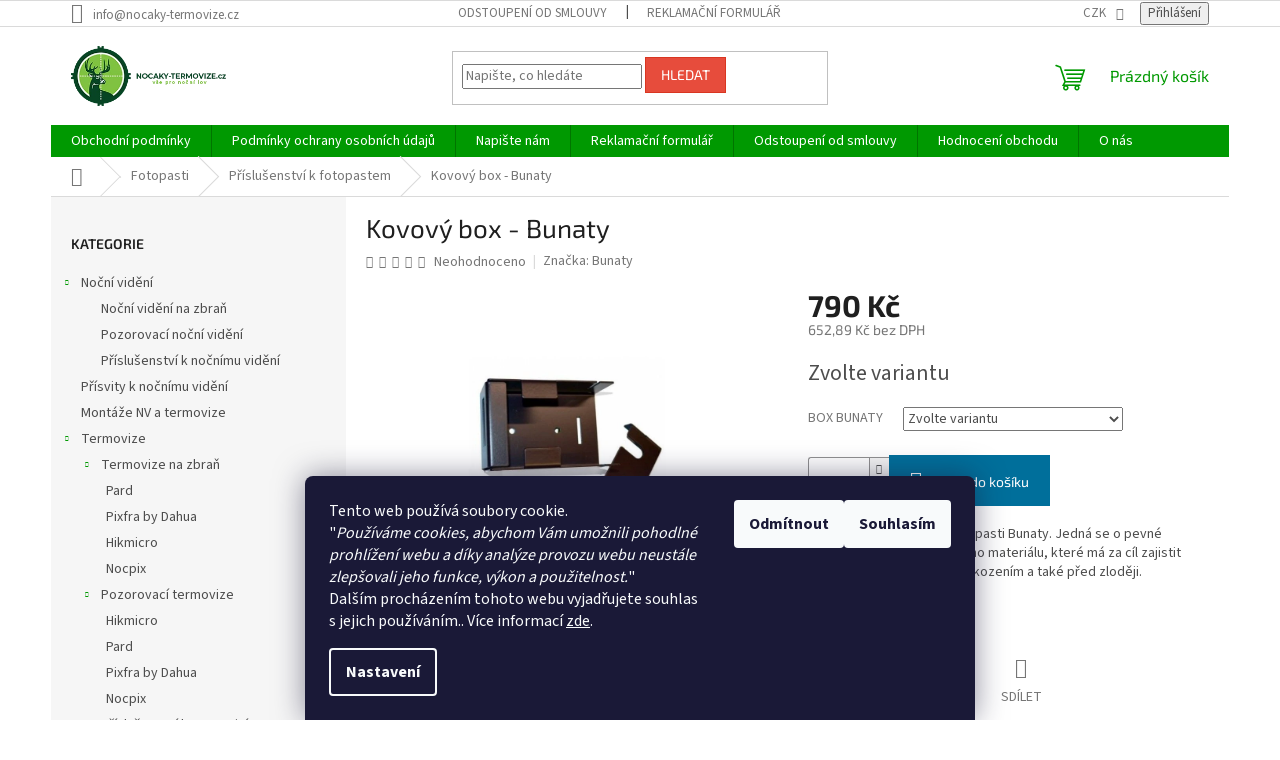

--- FILE ---
content_type: text/html; charset=utf-8
request_url: https://www.nocaky-termovize.cz/kovovy-box-bunaty/
body_size: 25968
content:
        <!doctype html><html lang="cs" dir="ltr" class="header-background-light external-fonts-loaded"><head><meta charset="utf-8" /><meta name="viewport" content="width=device-width,initial-scale=1" /><title>Kovový box - Bunaty - Nočáky-termovize</title><link rel="preconnect" href="https://cdn.myshoptet.com" /><link rel="dns-prefetch" href="https://cdn.myshoptet.com" /><link rel="preload" href="https://cdn.myshoptet.com/prj/dist/master/cms/libs/jquery/jquery-1.11.3.min.js" as="script" /><link href="https://cdn.myshoptet.com/prj/dist/master/cms/templates/frontend_templates/shared/css/font-face/source-sans-3.css" rel="stylesheet"><link href="https://cdn.myshoptet.com/prj/dist/master/cms/templates/frontend_templates/shared/css/font-face/exo-2.css" rel="stylesheet"><link href="https://cdn.myshoptet.com/prj/dist/master/shop/dist/font-shoptet-11.css.62c94c7785ff2cea73b2.css" rel="stylesheet"><script>
dataLayer = [];
dataLayer.push({'shoptet' : {
    "pageId": 804,
    "pageType": "productDetail",
    "currency": "CZK",
    "currencyInfo": {
        "decimalSeparator": ",",
        "exchangeRate": 1,
        "priceDecimalPlaces": 2,
        "symbol": "K\u010d",
        "symbolLeft": 0,
        "thousandSeparator": " "
    },
    "language": "cs",
    "projectId": 463381,
    "product": {
        "id": 164,
        "guid": "814347a4-0a84-11ec-86a0-0cc47a6c8f54",
        "hasVariants": true,
        "codes": [
            {
                "code": "164\/FUL"
            },
            {
                "code": "164\/FUL2"
            },
            {
                "code": "164\/MIN2"
            },
            {
                "code": "164\/FUL3"
            },
            {
                "code": "164\/FUL4"
            }
        ],
        "name": "Kovov\u00fd box - Bunaty",
        "appendix": "",
        "weight": 0,
        "manufacturer": "Bunaty",
        "manufacturerGuid": "1EF5334338B66D9C9C4EDA0BA3DED3EE",
        "currentCategory": "Fotopasti | P\u0159\u00edslu\u0161enstv\u00ed k fotopastem",
        "currentCategoryGuid": "ca266bbd-6ff7-11ec-90ab-b8ca3a6a5ac4",
        "defaultCategory": "Fotopasti | P\u0159\u00edslu\u0161enstv\u00ed k fotopastem",
        "defaultCategoryGuid": "ca266bbd-6ff7-11ec-90ab-b8ca3a6a5ac4",
        "currency": "CZK",
        "priceWithVat": 790
    },
    "stocks": [
        {
            "id": "ext",
            "title": "Sklad",
            "isDeliveryPoint": 0,
            "visibleOnEshop": 1
        }
    ],
    "cartInfo": {
        "id": null,
        "freeShipping": false,
        "freeShippingFrom": 3500,
        "leftToFreeGift": {
            "formattedPrice": "0 K\u010d",
            "priceLeft": 0
        },
        "freeGift": false,
        "leftToFreeShipping": {
            "priceLeft": 3500,
            "dependOnRegion": 0,
            "formattedPrice": "3 500 K\u010d"
        },
        "discountCoupon": [],
        "getNoBillingShippingPrice": {
            "withoutVat": 0,
            "vat": 0,
            "withVat": 0
        },
        "cartItems": [],
        "taxMode": "ORDINARY"
    },
    "cart": [],
    "customer": {
        "priceRatio": 1,
        "priceListId": 1,
        "groupId": null,
        "registered": false,
        "mainAccount": false
    }
}});
dataLayer.push({'cookie_consent' : {
    "marketing": "denied",
    "analytics": "denied"
}});
document.addEventListener('DOMContentLoaded', function() {
    shoptet.consent.onAccept(function(agreements) {
        if (agreements.length == 0) {
            return;
        }
        dataLayer.push({
            'cookie_consent' : {
                'marketing' : (agreements.includes(shoptet.config.cookiesConsentOptPersonalisation)
                    ? 'granted' : 'denied'),
                'analytics': (agreements.includes(shoptet.config.cookiesConsentOptAnalytics)
                    ? 'granted' : 'denied')
            },
            'event': 'cookie_consent'
        });
    });
});
</script>
<meta property="og:type" content="website"><meta property="og:site_name" content="nocaky-termovize.cz"><meta property="og:url" content="https://www.nocaky-termovize.cz/kovovy-box-bunaty/"><meta property="og:title" content="Kovový box - Bunaty - Nočáky-termovize"><meta name="author" content="Nočáky-termovize"><meta name="web_author" content="Shoptet.cz"><meta name="dcterms.rightsHolder" content="www.nocaky-termovize.cz"><meta name="robots" content="index,follow"><meta property="og:image" content="https://cdn.myshoptet.com/usr/www.nocaky-termovize.cz/user/shop/big/164_kovovy-box-pro-fotopast-bunaty.jpg?61439307"><meta property="og:description" content="Kovový box - Bunaty. Kovový box určený pro fotopasti Bunaty. Jedná se o pevné robustní pouzdro z kovového materiálu, které má za cíl zajistit fotopasti ochranu před poškozením a také před zloději. "><meta name="description" content="Kovový box - Bunaty. Kovový box určený pro fotopasti Bunaty. Jedná se o pevné robustní pouzdro z kovového materiálu, které má za cíl zajistit fotopasti ochranu před poškozením a také před zloději. "><meta property="product:price:amount" content="790"><meta property="product:price:currency" content="CZK"><style>:root {--color-primary: #009901;--color-primary-h: 120;--color-primary-s: 100%;--color-primary-l: 30%;--color-primary-hover: #0a9176;--color-primary-hover-h: 168;--color-primary-hover-s: 87%;--color-primary-hover-l: 30%;--color-secondary: #006f9b;--color-secondary-h: 197;--color-secondary-s: 100%;--color-secondary-l: 30%;--color-secondary-hover: #00639c;--color-secondary-hover-h: 202;--color-secondary-hover-s: 100%;--color-secondary-hover-l: 31%;--color-tertiary: #e74c3c;--color-tertiary-h: 6;--color-tertiary-s: 78%;--color-tertiary-l: 57%;--color-tertiary-hover: #d93621;--color-tertiary-hover-h: 7;--color-tertiary-hover-s: 74%;--color-tertiary-hover-l: 49%;--color-header-background: #ffffff;--template-font: "Source Sans 3";--template-headings-font: "Exo 2";--header-background-url: url("https://cdn.myshoptet.com/usr/www.nocaky-termovize.cz/user/header_backgrounds/1-nocaky-termovize-zelena.jpg");--cookies-notice-background: #1A1937;--cookies-notice-color: #F8FAFB;--cookies-notice-button-hover: #f5f5f5;--cookies-notice-link-hover: #27263f;--templates-update-management-preview-mode-content: "Náhled aktualizací šablony je aktivní pro váš prohlížeč."}</style>
    
    <link href="https://cdn.myshoptet.com/prj/dist/master/shop/dist/main-11.less.5a24dcbbdabfd189c152.css" rel="stylesheet" />
                <link href="https://cdn.myshoptet.com/prj/dist/master/shop/dist/mobile-header-v1-11.less.1ee105d41b5f713c21aa.css" rel="stylesheet" />
    
    <script>var shoptet = shoptet || {};</script>
    <script src="https://cdn.myshoptet.com/prj/dist/master/shop/dist/main-3g-header.js.27c4444ba5dd6be3416d.js"></script>
<!-- User include --><!-- service 565(213) html code header -->
<!--
<link rel="stylesheet" type="text/css" href="https://app.visual.ws/gpwebpay_shoptet/shoptet.css">
<script async defer type="text/javascript" src="https://app.visual.ws/gpwebpay_shoptet/shoptet.js"></script>
-->
<!-- project html code header -->
<meta name="google-site-verification" content="bsKyAP2q4MoAgJE3t83oN3ridAfU-ZLrfpASPbPb38Q" />
<!-- /User include --><link rel="shortcut icon" href="/favicon.ico" type="image/x-icon" /><link rel="canonical" href="https://www.nocaky-termovize.cz/kovovy-box-bunaty/" />    <!-- Global site tag (gtag.js) - Google Analytics -->
    <script async src="https://www.googletagmanager.com/gtag/js?id=G-KJMPF6RJVJ"></script>
    <script>
        
        window.dataLayer = window.dataLayer || [];
        function gtag(){dataLayer.push(arguments);}
        

                    console.debug('default consent data');

            gtag('consent', 'default', {"ad_storage":"denied","analytics_storage":"denied","ad_user_data":"denied","ad_personalization":"denied","wait_for_update":500});
            dataLayer.push({
                'event': 'default_consent'
            });
        
        gtag('js', new Date());

        
                gtag('config', 'G-KJMPF6RJVJ', {"groups":"GA4","send_page_view":false,"content_group":"productDetail","currency":"CZK","page_language":"cs"});
        
        
        
        
        
        
                    gtag('event', 'page_view', {"send_to":"GA4","page_language":"cs","content_group":"productDetail","currency":"CZK"});
        
                gtag('set', 'currency', 'CZK');

        gtag('event', 'view_item', {
            "send_to": "UA",
            "items": [
                {
                    "id": "164\/MIN2",
                    "name": "Kovov\u00fd box - Bunaty",
                    "category": "Fotopasti \/ P\u0159\u00edslu\u0161enstv\u00ed k fotopastem",
                                        "brand": "Bunaty",
                                                            "variant": "BOX BUNATY: MINI",
                                        "price": 652.89
                }
            ]
        });
        
        
        
        
        
                    gtag('event', 'view_item', {"send_to":"GA4","page_language":"cs","content_group":"productDetail","value":652.88999999999999,"currency":"CZK","items":[{"item_id":"164\/MIN2","item_name":"Kovov\u00fd box - Bunaty","item_brand":"Bunaty","item_category":"Fotopasti","item_category2":"P\u0159\u00edslu\u0161enstv\u00ed k fotopastem","item_variant":"164\/MIN2~BOX BUNATY: MINI","price":652.88999999999999,"quantity":1,"index":0}]});
        
        
        
        
        
        
        
        document.addEventListener('DOMContentLoaded', function() {
            if (typeof shoptet.tracking !== 'undefined') {
                for (var id in shoptet.tracking.bannersList) {
                    gtag('event', 'view_promotion', {
                        "send_to": "UA",
                        "promotions": [
                            {
                                "id": shoptet.tracking.bannersList[id].id,
                                "name": shoptet.tracking.bannersList[id].name,
                                "position": shoptet.tracking.bannersList[id].position
                            }
                        ]
                    });
                }
            }

            shoptet.consent.onAccept(function(agreements) {
                if (agreements.length !== 0) {
                    console.debug('gtag consent accept');
                    var gtagConsentPayload =  {
                        'ad_storage': agreements.includes(shoptet.config.cookiesConsentOptPersonalisation)
                            ? 'granted' : 'denied',
                        'analytics_storage': agreements.includes(shoptet.config.cookiesConsentOptAnalytics)
                            ? 'granted' : 'denied',
                                                                                                'ad_user_data': agreements.includes(shoptet.config.cookiesConsentOptPersonalisation)
                            ? 'granted' : 'denied',
                        'ad_personalization': agreements.includes(shoptet.config.cookiesConsentOptPersonalisation)
                            ? 'granted' : 'denied',
                        };
                    console.debug('update consent data', gtagConsentPayload);
                    gtag('consent', 'update', gtagConsentPayload);
                    dataLayer.push(
                        { 'event': 'update_consent' }
                    );
                }
            });
        });
    </script>
</head><body class="desktop id-804 in-prislusenstvi-k-fotopastem template-11 type-product type-detail multiple-columns-body columns-1 ums_forms_redesign--off ums_a11y_category_page--on ums_discussion_rating_forms--off ums_flags_display_unification--on ums_a11y_login--on mobile-header-version-1"><noscript>
    <style>
        #header {
            padding-top: 0;
            position: relative !important;
            top: 0;
        }
        .header-navigation {
            position: relative !important;
        }
        .overall-wrapper {
            margin: 0 !important;
        }
        body:not(.ready) {
            visibility: visible !important;
        }
    </style>
    <div class="no-javascript">
        <div class="no-javascript__title">Musíte změnit nastavení vašeho prohlížeče</div>
        <div class="no-javascript__text">Podívejte se na: <a href="https://www.google.com/support/bin/answer.py?answer=23852">Jak povolit JavaScript ve vašem prohlížeči</a>.</div>
        <div class="no-javascript__text">Pokud používáte software na blokování reklam, může být nutné povolit JavaScript z této stránky.</div>
        <div class="no-javascript__text">Děkujeme.</div>
    </div>
</noscript>

        <div id="fb-root"></div>
        <script>
            window.fbAsyncInit = function() {
                FB.init({
                    autoLogAppEvents : true,
                    xfbml            : true,
                    version          : 'v24.0'
                });
            };
        </script>
        <script async defer crossorigin="anonymous" src="https://connect.facebook.net/cs_CZ/sdk.js#xfbml=1&version=v24.0"></script>    <div class="siteCookies siteCookies--bottom siteCookies--dark js-siteCookies" role="dialog" data-testid="cookiesPopup" data-nosnippet>
        <div class="siteCookies__form">
            <div class="siteCookies__content">
                <div class="siteCookies__text">
                    Tento web používá soubory cookie.<br /><span>"</span><em>Používáme cookies, abychom Vám umožnili pohodlné prohlížení webu a díky analýze provozu webu neustále zlepšovali jeho funkce, výkon a použitelnost.</em><span>"</span> <br />Dalším procházením tohoto webu vyjadřujete souhlas s jejich používáním.. Více informací <a href="https://463381.myshoptet.com/podminky-ochrany-osobnich-udaju/" target="\" _blank="" rel="\" noreferrer="">zde</a>.
                </div>
                <p class="siteCookies__links">
                    <button class="siteCookies__link js-cookies-settings" aria-label="Nastavení cookies" data-testid="cookiesSettings">Nastavení</button>
                </p>
            </div>
            <div class="siteCookies__buttonWrap">
                                    <button class="siteCookies__button js-cookiesConsentSubmit" value="reject" aria-label="Odmítnout cookies" data-testid="buttonCookiesReject">Odmítnout</button>
                                <button class="siteCookies__button js-cookiesConsentSubmit" value="all" aria-label="Přijmout cookies" data-testid="buttonCookiesAccept">Souhlasím</button>
            </div>
        </div>
        <script>
            document.addEventListener("DOMContentLoaded", () => {
                const siteCookies = document.querySelector('.js-siteCookies');
                document.addEventListener("scroll", shoptet.common.throttle(() => {
                    const st = document.documentElement.scrollTop;
                    if (st > 1) {
                        siteCookies.classList.add('siteCookies--scrolled');
                    } else {
                        siteCookies.classList.remove('siteCookies--scrolled');
                    }
                }, 100));
            });
        </script>
    </div>
<a href="#content" class="skip-link sr-only">Přejít na obsah</a><div class="overall-wrapper"><div class="user-action"><div class="container">
    <div class="user-action-in">
                    <div id="login" class="user-action-login popup-widget login-widget" role="dialog" aria-labelledby="loginHeading">
        <div class="popup-widget-inner">
                            <h2 id="loginHeading">Přihlášení k vašemu účtu</h2><div id="customerLogin"><form action="/action/Customer/Login/" method="post" id="formLoginIncluded" class="csrf-enabled formLogin" data-testid="formLogin"><input type="hidden" name="referer" value="" /><div class="form-group"><div class="input-wrapper email js-validated-element-wrapper no-label"><input type="email" name="email" class="form-control" autofocus placeholder="E-mailová adresa (např. jan@novak.cz)" data-testid="inputEmail" autocomplete="email" required /></div></div><div class="form-group"><div class="input-wrapper password js-validated-element-wrapper no-label"><input type="password" name="password" class="form-control" placeholder="Heslo" data-testid="inputPassword" autocomplete="current-password" required /><span class="no-display">Nemůžete vyplnit toto pole</span><input type="text" name="surname" value="" class="no-display" /></div></div><div class="form-group"><div class="login-wrapper"><button type="submit" class="btn btn-secondary btn-text btn-login" data-testid="buttonSubmit">Přihlásit se</button><div class="password-helper"><a href="/registrace/" data-testid="signup" rel="nofollow">Nová registrace</a><a href="/klient/zapomenute-heslo/" rel="nofollow">Zapomenuté heslo</a></div></div></div></form>
</div>                    </div>
    </div>

                            <div id="cart-widget" class="user-action-cart popup-widget cart-widget loader-wrapper" data-testid="popupCartWidget" role="dialog" aria-hidden="true">
    <div class="popup-widget-inner cart-widget-inner place-cart-here">
        <div class="loader-overlay">
            <div class="loader"></div>
        </div>
    </div>

    <div class="cart-widget-button">
        <a href="/kosik/" class="btn btn-conversion" id="continue-order-button" rel="nofollow" data-testid="buttonNextStep">Pokračovat do košíku</a>
    </div>
</div>
            </div>
</div>
</div><div class="top-navigation-bar" data-testid="topNavigationBar">

    <div class="container">

        <div class="top-navigation-contacts">
            <strong>Zákaznická podpora:</strong><a href="mailto:info@nocaky-termovize.cz" class="project-email" data-testid="contactboxEmail"><span>info@nocaky-termovize.cz</span></a>        </div>

                            <div class="top-navigation-menu">
                <div class="top-navigation-menu-trigger"></div>
                <ul class="top-navigation-bar-menu">
                                            <li class="top-navigation-menu-item-27">
                            <a href="/odstoupeni-od-smlouvy/" target="blank">Odstoupení od smlouvy</a>
                        </li>
                                            <li class="top-navigation-menu-item-831">
                            <a href="/reklamacni-formular/" target="blank">Reklamační formulář</a>
                        </li>
                                    </ul>
                <ul class="top-navigation-bar-menu-helper"></ul>
            </div>
        
        <div class="top-navigation-tools">
            <div class="responsive-tools">
                <a href="#" class="toggle-window" data-target="search" aria-label="Hledat" data-testid="linkSearchIcon"></a>
                                                            <a href="#" class="toggle-window" data-target="login"></a>
                                                    <a href="#" class="toggle-window" data-target="navigation" aria-label="Menu" data-testid="hamburgerMenu"></a>
            </div>
                <div class="dropdown">
        <span>Ceny v:</span>
        <button id="topNavigationDropdown" type="button" data-toggle="dropdown" aria-haspopup="true" aria-expanded="false">
            CZK
            <span class="caret"></span>
        </button>
        <ul class="dropdown-menu" aria-labelledby="topNavigationDropdown"><li><a href="/action/Currency/changeCurrency/?currencyCode=CZK" rel="nofollow">CZK</a></li><li><a href="/action/Currency/changeCurrency/?currencyCode=EUR" rel="nofollow">EUR</a></li></ul>
    </div>
            <button class="top-nav-button top-nav-button-login toggle-window" type="button" data-target="login" aria-haspopup="dialog" aria-controls="login" aria-expanded="false" data-testid="signin"><span>Přihlášení</span></button>        </div>

    </div>

</div>
<header id="header"><div class="container navigation-wrapper">
    <div class="header-top">
        <div class="site-name-wrapper">
            <div class="site-name"><a href="/" data-testid="linkWebsiteLogo"><img src="https://cdn.myshoptet.com/usr/www.nocaky-termovize.cz/user/logos/logo-shop-nocaky-termovize.png" alt="Nočáky-termovize" fetchpriority="low" /></a></div>        </div>
        <div class="search" itemscope itemtype="https://schema.org/WebSite">
            <meta itemprop="headline" content="Příslušenství k fotopastem"/><meta itemprop="url" content="https://www.nocaky-termovize.cz"/><meta itemprop="text" content="Kovový box - Bunaty. Kovový box určený pro fotopasti Bunaty. Jedná se o pevné robustní pouzdro z kovového materiálu, které má za cíl zajistit fotopasti ochranu před poškozením a také před zloději.&amp;amp;nbsp;"/>            <form action="/action/ProductSearch/prepareString/" method="post"
    id="formSearchForm" class="search-form compact-form js-search-main"
    itemprop="potentialAction" itemscope itemtype="https://schema.org/SearchAction" data-testid="searchForm">
    <fieldset>
        <meta itemprop="target"
            content="https://www.nocaky-termovize.cz/vyhledavani/?string={string}"/>
        <input type="hidden" name="language" value="cs"/>
        
            
<input
    type="search"
    name="string"
        class="query-input form-control search-input js-search-input"
    placeholder="Napište, co hledáte"
    autocomplete="off"
    required
    itemprop="query-input"
    aria-label="Vyhledávání"
    data-testid="searchInput"
>
            <button type="submit" class="btn btn-default" data-testid="searchBtn">Hledat</button>
        
    </fieldset>
</form>
        </div>
        <div class="navigation-buttons">
                
    <a href="/kosik/" class="btn btn-icon toggle-window cart-count" data-target="cart" data-hover="true" data-redirect="true" data-testid="headerCart" rel="nofollow" aria-haspopup="dialog" aria-expanded="false" aria-controls="cart-widget">
        
                <span class="sr-only">Nákupní košík</span>
        
            <span class="cart-price visible-lg-inline-block" data-testid="headerCartPrice">
                                    Prázdný košík                            </span>
        
    
            </a>
        </div>
    </div>
    <nav id="navigation" aria-label="Hlavní menu" data-collapsible="true"><div class="navigation-in menu"><ul class="menu-level-1" role="menubar" data-testid="headerMenuItems"><li class="menu-item-39" role="none"><a href="/obchodni-podminky/" target="blank" data-testid="headerMenuItem" role="menuitem" aria-expanded="false"><b>Obchodní podmínky</b></a></li>
<li class="menu-item-691" role="none"><a href="/podminky-ochrany-osobnich-udaju/" target="blank" data-testid="headerMenuItem" role="menuitem" aria-expanded="false"><b>Podmínky ochrany osobních údajů </b></a></li>
<li class="menu-item-29" role="none"><a href="/napiste-nam-2/" target="blank" data-testid="headerMenuItem" role="menuitem" aria-expanded="false"><b>Napište nám</b></a></li>
<li class="menu-item-831" role="none"><a href="/reklamacni-formular/" target="blank" data-testid="headerMenuItem" role="menuitem" aria-expanded="false"><b>Reklamační formulář</b></a></li>
<li class="menu-item-27" role="none"><a href="/odstoupeni-od-smlouvy/" target="blank" data-testid="headerMenuItem" role="menuitem" aria-expanded="false"><b>Odstoupení od smlouvy</b></a></li>
<li class="menu-item--51" role="none"><a href="/hodnoceni-obchodu/" target="blank" data-testid="headerMenuItem" role="menuitem" aria-expanded="false"><b>Hodnocení obchodu</b></a></li>
<li class="menu-item-924" role="none"><a href="/o-nas/" data-testid="headerMenuItem" role="menuitem" aria-expanded="false"><b>O nás</b></a></li>
<li class="appended-category menu-item-777 ext" role="none"><a href="/nocni-videni/"><b>Noční vidění</b><span class="submenu-arrow" role="menuitem"></span></a><ul class="menu-level-2 menu-level-2-appended" role="menu"><li class="menu-item-780" role="none"><a href="/nocni-videni-na-zbran/" data-testid="headerMenuItem" role="menuitem"><span>Noční vidění na zbraň</span></a></li><li class="menu-item-783" role="none"><a href="/pozorovaci-nocni-videni/" data-testid="headerMenuItem" role="menuitem"><span>Pozorovací noční vidění</span></a></li><li class="menu-item-786" role="none"><a href="/prislusenstvi-k-nocnimu-videni/" data-testid="headerMenuItem" role="menuitem"><span>Příslušenství k nočnímu vidění</span></a></li></ul></li><li class="appended-category menu-item-854" role="none"><a href="/prisvity-k-nocnimu-videni/"><b>Přísvity k nočnímu vidění</b></a></li><li class="appended-category menu-item-862" role="none"><a href="/montaze-nv-a-termovize/"><b>Montáže NV a termovize</b></a></li><li class="appended-category menu-item-789 ext" role="none"><a href="/termovize/"><b>Termovize</b><span class="submenu-arrow" role="menuitem"></span></a><ul class="menu-level-2 menu-level-2-appended" role="menu"><li class="menu-item-792" role="none"><a href="/termovize-na-zbran/" data-testid="headerMenuItem" role="menuitem"><span>Termovize na zbraň</span></a></li><li class="menu-item-795" role="none"><a href="/pozorovaci-termovize/" data-testid="headerMenuItem" role="menuitem"><span>Pozorovací termovize</span></a></li><li class="menu-item-798" role="none"><a href="/prislusenstvi-k-termovizim/" data-testid="headerMenuItem" role="menuitem"><span>Příslušenství k termovizím</span></a></li></ul></li><li class="appended-category menu-item-868 ext" role="none"><a href="/puskohledy/"><b>Puškohledy</b><span class="submenu-arrow" role="menuitem"></span></a><ul class="menu-level-2 menu-level-2-appended" role="menu"><li class="menu-item-913" role="none"><a href="/meopta-2/" data-testid="headerMenuItem" role="menuitem"><span>Meopta</span></a></li><li class="menu-item-1020" role="none"><a href="/mitos/" data-testid="headerMenuItem" role="menuitem"><span>MITOS</span></a></li></ul></li><li class="appended-category menu-item-877 ext" role="none"><a href="/dalekohledy/"><b>Dalekohledy</b><span class="submenu-arrow" role="menuitem"></span></a><ul class="menu-level-2 menu-level-2-appended" role="menu"><li class="menu-item-910" role="none"><a href="/meopta/" data-testid="headerMenuItem" role="menuitem"><span>Meopta</span></a></li><li class="menu-item-952" role="none"><a href="/dalkomer/" data-testid="headerMenuItem" role="menuitem"><span>Dálkoměr</span></a></li></ul></li><li class="appended-category menu-item-801 ext" role="none"><a href="/fotopasti/"><b>Fotopasti</b><span class="submenu-arrow" role="menuitem"></span></a><ul class="menu-level-2 menu-level-2-appended" role="menu"><li class="menu-item-804" role="none"><a href="/prislusenstvi-k-fotopastem/" data-testid="headerMenuItem" role="menuitem"><span>Příslušenství k fotopastem</span></a></li></ul></li><li class="appended-category menu-item-845 ext" role="none"><a href="/krmne-automaty/"><b>Krmné automaty</b><span class="submenu-arrow" role="menuitem"></span></a><ul class="menu-level-2 menu-level-2-appended" role="menu"><li class="menu-item-865" role="none"><a href="/prislusenstvi-ke-krmnym-automatum/" data-testid="headerMenuItem" role="menuitem"><span>Příslušenství ke krmným automatům</span></a></li></ul></li><li class="appended-category menu-item-813 ext" role="none"><a href="/bazar-a-predvadeci-modely/"><b>Bazar a předváděcí modely</b><span class="submenu-arrow" role="menuitem"></span></a><ul class="menu-level-2 menu-level-2-appended" role="menu"><li class="menu-item-816" role="none"><a href="/bazar/" data-testid="headerMenuItem" role="menuitem"><span>Bazar</span></a></li><li class="menu-item-819" role="none"><a href="/predvadeci-modely/" data-testid="headerMenuItem" role="menuitem"><span>Předváděcí modely</span></a></li></ul></li><li class="appended-category menu-item-938 ext" role="none"><a href="/lovecke-potreby/"><b>Lovecké potřeby</b><span class="submenu-arrow" role="menuitem"></span></a><ul class="menu-level-2 menu-level-2-appended" role="menu"><li class="menu-item-999" role="none"><a href="/cisteni-zbrani/" data-testid="headerMenuItem" role="menuitem"><span>Čištění zbraní a optiky</span></a></li><li class="menu-item-932" role="none"><a href="/lovecke-a-outdoorove-noze-2/" data-testid="headerMenuItem" role="menuitem"><span>Lovecké nože ZA-PAS</span></a></li><li class="menu-item-810" role="none"><a href="/strelecke-hole/" data-testid="headerMenuItem" role="menuitem"><span>Střelecké hole</span></a></li><li class="menu-item-848" role="none"><a href="/svitilny/" data-testid="headerMenuItem" role="menuitem"><span>Svítilny</span></a></li><li class="menu-item-935" role="none"><a href="/vnadidla/" data-testid="headerMenuItem" role="menuitem"><span>Vnadidla</span></a></li><li class="menu-item-1005" role="none"><a href="/lovecke-zidlicky--podsedaky/" data-testid="headerMenuItem" role="menuitem"><span>Lovecké židličky ,podsedáky</span></a></li><li class="menu-item-1008" role="none"><a href="/podlozky-pod-trofeje-uprava-trofeji/" data-testid="headerMenuItem" role="menuitem"><span>Podložky pod trofeje , úprava trofejí</span></a></li><li class="menu-item-1017" role="none"><a href="/chranice-sluchu/" data-testid="headerMenuItem" role="menuitem"><span>Chrániče sluchu</span></a></li></ul></li><li class="appended-category menu-item-956 ext" role="none"><a href="/odevy/"><b>Oděvy</b><span class="submenu-arrow" role="menuitem"></span></a><ul class="menu-level-2 menu-level-2-appended" role="menu"><li class="menu-item-959" role="none"><a href="/kalhoty/" data-testid="headerMenuItem" role="menuitem"><span>Kalhoty</span></a></li><li class="menu-item-968" role="none"><a href="/bundy/" data-testid="headerMenuItem" role="menuitem"><span>Bundy</span></a></li><li class="menu-item-980" role="none"><a href="/tricka-a-polokosile/" data-testid="headerMenuItem" role="menuitem"><span>Trička a polokošile</span></a></li><li class="menu-item-992" role="none"><a href="/vesty/" data-testid="headerMenuItem" role="menuitem"><span>Vesty</span></a></li></ul></li><li class="appended-category menu-item-1033" role="none"><a href="/lovecke-prenosne-posedy/"><b>Lovecké přenosné posedy</b></a></li></ul>
    <ul class="navigationActions" role="menu">
                    <li class="ext" role="none">
                <a href="#">
                                            <span>
                            <span>Měna</span>
                            <span>(CZK)</span>
                        </span>
                                        <span class="submenu-arrow"></span>
                </a>
                <ul class="navigationActions__submenu menu-level-2" role="menu">
                    <li role="none">
                                                    <ul role="menu">
                                                                    <li class="navigationActions__submenu__item navigationActions__submenu__item--active" role="none">
                                        <a href="/action/Currency/changeCurrency/?currencyCode=CZK" rel="nofollow" role="menuitem">CZK</a>
                                    </li>
                                                                    <li class="navigationActions__submenu__item" role="none">
                                        <a href="/action/Currency/changeCurrency/?currencyCode=EUR" rel="nofollow" role="menuitem">EUR</a>
                                    </li>
                                                            </ul>
                                                                    </li>
                </ul>
            </li>
                            <li role="none">
                                    <a href="/login/?backTo=%2Fkovovy-box-bunaty%2F" rel="nofollow" data-testid="signin" role="menuitem"><span>Přihlášení</span></a>
                            </li>
                        </ul>
</div><span class="navigation-close"></span></nav><div class="menu-helper" data-testid="hamburgerMenu"><span>Více</span></div>
</div></header><!-- / header -->


                    <div class="container breadcrumbs-wrapper">
            <div class="breadcrumbs navigation-home-icon-wrapper" itemscope itemtype="https://schema.org/BreadcrumbList">
                                                                            <span id="navigation-first" data-basetitle="Nočáky-termovize" itemprop="itemListElement" itemscope itemtype="https://schema.org/ListItem">
                <a href="/" itemprop="item" class="navigation-home-icon"><span class="sr-only" itemprop="name">Domů</span></a>
                <span class="navigation-bullet">/</span>
                <meta itemprop="position" content="1" />
            </span>
                                <span id="navigation-1" itemprop="itemListElement" itemscope itemtype="https://schema.org/ListItem">
                <a href="/fotopasti/" itemprop="item" data-testid="breadcrumbsSecondLevel"><span itemprop="name">Fotopasti</span></a>
                <span class="navigation-bullet">/</span>
                <meta itemprop="position" content="2" />
            </span>
                                <span id="navigation-2" itemprop="itemListElement" itemscope itemtype="https://schema.org/ListItem">
                <a href="/prislusenstvi-k-fotopastem/" itemprop="item" data-testid="breadcrumbsSecondLevel"><span itemprop="name">Příslušenství k fotopastem</span></a>
                <span class="navigation-bullet">/</span>
                <meta itemprop="position" content="3" />
            </span>
                                            <span id="navigation-3" itemprop="itemListElement" itemscope itemtype="https://schema.org/ListItem" data-testid="breadcrumbsLastLevel">
                <meta itemprop="item" content="https://www.nocaky-termovize.cz/kovovy-box-bunaty/" />
                <meta itemprop="position" content="4" />
                <span itemprop="name" data-title="Kovový box - Bunaty">Kovový box - Bunaty <span class="appendix"></span></span>
            </span>
            </div>
        </div>
    
<div id="content-wrapper" class="container content-wrapper">
    
    <div class="content-wrapper-in">
                                                <aside class="sidebar sidebar-left"  data-testid="sidebarMenu">
                                                                                                <div class="sidebar-inner">
                                                                                                        <div class="box box-bg-variant box-categories">    <div class="skip-link__wrapper">
        <span id="categories-start" class="skip-link__target js-skip-link__target sr-only" tabindex="-1">&nbsp;</span>
        <a href="#categories-end" class="skip-link skip-link--start sr-only js-skip-link--start">Přeskočit kategorie</a>
    </div>

<h4>Kategorie</h4>


<div id="categories"><div class="categories cat-01 expandable expanded" id="cat-777"><div class="topic"><a href="/nocni-videni/">Noční vidění<span class="cat-trigger">&nbsp;</span></a></div>

                    <ul class=" expanded">
                                        <li >
                <a href="/nocni-videni-na-zbran/">
                    Noční vidění na zbraň
                                    </a>
                                                                </li>
                                <li >
                <a href="/pozorovaci-nocni-videni/">
                    Pozorovací noční vidění
                                    </a>
                                                                </li>
                                <li >
                <a href="/prislusenstvi-k-nocnimu-videni/">
                    Příslušenství k nočnímu vidění
                                    </a>
                                                                </li>
                </ul>
    </div><div class="categories cat-02 external" id="cat-854"><div class="topic"><a href="/prisvity-k-nocnimu-videni/">Přísvity k nočnímu vidění<span class="cat-trigger">&nbsp;</span></a></div></div><div class="categories cat-01 external" id="cat-862"><div class="topic"><a href="/montaze-nv-a-termovize/">Montáže NV a termovize<span class="cat-trigger">&nbsp;</span></a></div></div><div class="categories cat-02 expandable expanded" id="cat-789"><div class="topic"><a href="/termovize/">Termovize<span class="cat-trigger">&nbsp;</span></a></div>

                    <ul class=" expanded">
                                        <li class="
                                 expandable                 expanded                ">
                <a href="/termovize-na-zbran/">
                    Termovize na zbraň
                    <span class="cat-trigger">&nbsp;</span>                </a>
                                                            

                    <ul class=" expanded">
                                        <li >
                <a href="/pard/">
                    Pard
                                    </a>
                                                                </li>
                                <li >
                <a href="/pixfra-by-dahua/">
                    Pixfra by Dahua
                                    </a>
                                                                </li>
                                <li >
                <a href="/hikmicro/">
                    Hikmicro
                                    </a>
                                                                </li>
                                <li >
                <a href="/nocpix/">
                    Nocpix
                                    </a>
                                                                </li>
                </ul>
    
                                                </li>
                                <li class="
                                 expandable                 expanded                ">
                <a href="/pozorovaci-termovize/">
                    Pozorovací termovize
                    <span class="cat-trigger">&nbsp;</span>                </a>
                                                            

                    <ul class=" expanded">
                                        <li >
                <a href="/hikmicro-2/">
                    Hikmicro
                                    </a>
                                                                </li>
                                <li >
                <a href="/pard-2/">
                    Pard
                                    </a>
                                                                </li>
                                <li >
                <a href="/pixfra-by-dahua-2/">
                    Pixfra by Dahua
                                    </a>
                                                                </li>
                                <li >
                <a href="/nocpix-2/">
                    Nocpix
                                    </a>
                                                                </li>
                </ul>
    
                                                </li>
                                <li >
                <a href="/prislusenstvi-k-termovizim/">
                    Příslušenství k termovizím
                                    </a>
                                                                </li>
                </ul>
    </div><div class="categories cat-01 expandable external" id="cat-868"><div class="topic"><a href="/puskohledy/">Puškohledy<span class="cat-trigger">&nbsp;</span></a></div>

    </div><div class="categories cat-02 expandable expanded" id="cat-877"><div class="topic"><a href="/dalekohledy/">Dalekohledy<span class="cat-trigger">&nbsp;</span></a></div>

                    <ul class=" expanded">
                                        <li >
                <a href="/meopta/">
                    Meopta
                                    </a>
                                                                </li>
                                <li >
                <a href="/dalkomer/">
                    Dálkoměr
                                    </a>
                                                                </li>
                </ul>
    </div><div class="categories cat-01 expandable active expanded" id="cat-801"><div class="topic child-active"><a href="/fotopasti/">Fotopasti<span class="cat-trigger">&nbsp;</span></a></div>

                    <ul class=" active expanded">
                                        <li class="
                active                                                 ">
                <a href="/prislusenstvi-k-fotopastem/">
                    Příslušenství k fotopastem
                                    </a>
                                                                </li>
                </ul>
    </div><div class="categories cat-02 expandable external" id="cat-845"><div class="topic"><a href="/krmne-automaty/">Krmné automaty<span class="cat-trigger">&nbsp;</span></a></div>

    </div><div class="categories cat-01 expandable expanded" id="cat-813"><div class="topic"><a href="/bazar-a-predvadeci-modely/">Bazar a předváděcí modely<span class="cat-trigger">&nbsp;</span></a></div>

                    <ul class=" expanded">
                                        <li >
                <a href="/bazar/">
                    Bazar
                                    </a>
                                                                </li>
                                <li >
                <a href="/predvadeci-modely/">
                    Předváděcí modely
                                    </a>
                                                                </li>
                </ul>
    </div><div class="categories cat-02 expandable expanded" id="cat-938"><div class="topic"><a href="/lovecke-potreby/">Lovecké potřeby<span class="cat-trigger">&nbsp;</span></a></div>

                    <ul class=" expanded">
                                        <li >
                <a href="/cisteni-zbrani/">
                    Čištění zbraní a optiky
                                    </a>
                                                                </li>
                                <li class="
                                 expandable                 expanded                ">
                <a href="/lovecke-a-outdoorove-noze-2/">
                    Lovecké nože ZA-PAS
                    <span class="cat-trigger">&nbsp;</span>                </a>
                                                            

                    <ul class=" expanded">
                                        <li >
                <a href="/zaviraci-noze/">
                    Zavírací nože
                                    </a>
                                                                </li>
                                <li >
                <a href="/ostatni-noze/">
                    Ostatní nože
                                    </a>
                                                                </li>
                                <li >
                <a href="/noze-joker/">
                    Nože JOKER
                                    </a>
                                                                </li>
                                <li >
                <a href="/brousky-na-noze/">
                    Brousky na nože
                                    </a>
                                                                </li>
                </ul>
    
                                                </li>
                                <li >
                <a href="/strelecke-hole/">
                    Střelecké hole
                                    </a>
                                                                </li>
                                <li >
                <a href="/svitilny/">
                    Svítilny
                                    </a>
                                                                </li>
                                <li >
                <a href="/vnadidla/">
                    Vnadidla
                                    </a>
                                                                </li>
                                <li >
                <a href="/lovecke-zidlicky--podsedaky/">
                    Lovecké židličky ,podsedáky
                                    </a>
                                                                </li>
                                <li >
                <a href="/podlozky-pod-trofeje-uprava-trofeji/">
                    Podložky pod trofeje , úprava trofejí
                                    </a>
                                                                </li>
                                <li >
                <a href="/chranice-sluchu/">
                    Chrániče sluchu
                                    </a>
                                                                </li>
                </ul>
    </div><div class="categories cat-01 expandable expanded" id="cat-956"><div class="topic"><a href="/odevy/">Oděvy<span class="cat-trigger">&nbsp;</span></a></div>

                    <ul class=" expanded">
                                        <li class="
                                 expandable                 expanded                ">
                <a href="/kalhoty/">
                    Kalhoty
                    <span class="cat-trigger">&nbsp;</span>                </a>
                                                            

                    <ul class=" expanded">
                                        <li >
                <a href="/panske-kalhoty/">
                    Pánské kalhoty
                                    </a>
                                                                </li>
                                <li >
                <a href="/damske-kalhoty/">
                    Dámské kalhoty
                                    </a>
                                                                </li>
                </ul>
    
                                                </li>
                                <li class="
                                 expandable                 expanded                ">
                <a href="/bundy/">
                    Bundy
                    <span class="cat-trigger">&nbsp;</span>                </a>
                                                            

                    <ul class=" expanded">
                                        <li >
                <a href="/panske-bundy/">
                    Pánské bundy
                                    </a>
                                                                </li>
                                <li >
                <a href="/damske-bundy/">
                    Dámské bundy
                                    </a>
                                                                </li>
                                <li >
                <a href="/detske-bundy/">
                    Dětské bundy
                                    </a>
                                                                </li>
                </ul>
    
                                                </li>
                                <li class="
                                 expandable                 expanded                ">
                <a href="/tricka-a-polokosile/">
                    Trička a polokošile
                    <span class="cat-trigger">&nbsp;</span>                </a>
                                                            

                    <ul class=" expanded">
                                        <li >
                <a href="/panske/">
                    Pánské
                                    </a>
                                                                </li>
                                <li >
                <a href="/damske/">
                    Dámské
                                    </a>
                                                                </li>
                                <li >
                <a href="/detske/">
                    Dětské
                                    </a>
                                                                </li>
                </ul>
    
                                                </li>
                                <li class="
                                 expandable                 expanded                ">
                <a href="/vesty/">
                    Vesty
                    <span class="cat-trigger">&nbsp;</span>                </a>
                                                            

                    <ul class=" expanded">
                                        <li >
                <a href="/panske-2/">
                    Pánské
                                    </a>
                                                                </li>
                                <li >
                <a href="/damske-2/">
                    Dámské
                                    </a>
                                                                </li>
                </ul>
    
                                                </li>
                </ul>
    </div><div class="categories cat-02 expanded" id="cat-1033"><div class="topic"><a href="/lovecke-prenosne-posedy/">Lovecké přenosné posedy<span class="cat-trigger">&nbsp;</span></a></div></div>        </div>

    <div class="skip-link__wrapper">
        <a href="#categories-start" class="skip-link skip-link--end sr-only js-skip-link--end" tabindex="-1" hidden>Přeskočit kategorie</a>
        <span id="categories-end" class="skip-link__target js-skip-link__target sr-only" tabindex="-1">&nbsp;</span>
    </div>
</div>
                                                                                                                                                                            <div class="box box-bg-default box-sm box-onlinePayments"><h4><span>Přijímáme online platby</span></h4>
<p class="text-center">
    <img src="data:image/svg+xml,%3Csvg%20width%3D%22148%22%20height%3D%2234%22%20xmlns%3D%22http%3A%2F%2Fwww.w3.org%2F2000%2Fsvg%22%3E%3C%2Fsvg%3E" alt="Loga kreditních karet" width="148" height="34"  data-src="https://cdn.myshoptet.com/prj/dist/master/cms/img/common/payment_logos/payments.png" fetchpriority="low" />
</p>
</div>
                                                                        <div class="banner"><div class="banner-wrapper banner12"><a href="https://www.iplatba.cz/informace-pro-zakazniky-v1/" data-ec-promo-id="81" target="_blank" class="extended-empty" ><img data-src="https://cdn.myshoptet.com/usr/www.nocaky-termovize.cz/user/banners/co_desetina_banner_250x250-1.gif?61921a3a" src="data:image/svg+xml,%3Csvg%20width%3D%22250%22%20height%3D%22250%22%20xmlns%3D%22http%3A%2F%2Fwww.w3.org%2F2000%2Fsvg%22%3E%3C%2Fsvg%3E" fetchpriority="low" alt="Cofidis - nakupujte na splátky" width="250" height="250" /><span class="extended-banner-texts"></span></a></div></div>
                                                                                <div class="box box-bg-variant box-sm box-topProducts">        <div class="top-products-wrapper js-top10" >
        <h4><span>Top 10 produktů</span></h4>
        <ol class="top-products">
                            <li class="display-image">
                                            <a href="/softshellova-bunda-zonda-ii-hunter/" class="top-products-image">
                            <img src="data:image/svg+xml,%3Csvg%20width%3D%22100%22%20height%3D%22100%22%20xmlns%3D%22http%3A%2F%2Fwww.w3.org%2F2000%2Fsvg%22%3E%3C%2Fsvg%3E" alt="Softshellová bunda ZONDA II HUNTER" width="100" height="100"  data-src="https://cdn.myshoptet.com/usr/www.nocaky-termovize.cz/user/shop/related/1322_softshellova-bunda-zonda-ii-hunter.jpg?6687f6a6" fetchpriority="low" />
                        </a>
                                        <a href="/softshellova-bunda-zonda-ii-hunter/" class="top-products-content">
                        <span class="top-products-name">  Softshellová bunda ZONDA II HUNTER</span>
                        
                                                        <strong>
                                1 599 Kč
                                

                            </strong>
                                                    
                    </a>
                </li>
                            <li class="display-image">
                                            <a href="/hikmicro-stellar-sq50l-3-0/" class="top-products-image">
                            <img src="data:image/svg+xml,%3Csvg%20width%3D%22100%22%20height%3D%22100%22%20xmlns%3D%22http%3A%2F%2Fwww.w3.org%2F2000%2Fsvg%22%3E%3C%2Fsvg%3E" alt="HIKMICRO STELLAR 3.0 SQ50L 1+" width="100" height="100"  data-src="https://cdn.myshoptet.com/usr/www.nocaky-termovize.cz/user/shop/related/1429_hikmicro-stellar-3-0-sq50l-1.png?66ec732f" fetchpriority="low" />
                        </a>
                                        <a href="/hikmicro-stellar-sq50l-3-0/" class="top-products-content">
                        <span class="top-products-name">  Hikmicro Stellar SQ50L 3.0</span>
                        
                                                        <strong>
                                104 990 Kč
                                

                            </strong>
                                                    
                    </a>
                </li>
                            <li class="display-image">
                                            <a href="/hikmicro-habrok-4k-he25l/" class="top-products-image">
                            <img src="data:image/svg+xml,%3Csvg%20width%3D%22100%22%20height%3D%22100%22%20xmlns%3D%22http%3A%2F%2Fwww.w3.org%2F2000%2Fsvg%22%3E%3C%2Fsvg%3E" alt="2799 4 hh35l 5 +" width="100" height="100"  data-src="https://cdn.myshoptet.com/usr/www.nocaky-termovize.cz/user/shop/related/1298-1_2799-4-hh35l-5.jpg?664a1ec8" fetchpriority="low" />
                        </a>
                                        <a href="/hikmicro-habrok-4k-he25l/" class="top-products-content">
                        <span class="top-products-name">  HIKMICRO HABROK 4K HE25LN</span>
                        
                                                        <strong>
                                37 450 Kč
                                

                            </strong>
                                                    
                    </a>
                </li>
                            <li class="display-image">
                                            <a href="/softshellove-kalhoty-austrul-hunter--zelene/" class="top-products-image">
                            <img src="data:image/svg+xml,%3Csvg%20width%3D%22100%22%20height%3D%22100%22%20xmlns%3D%22http%3A%2F%2Fwww.w3.org%2F2000%2Fsvg%22%3E%3C%2Fsvg%3E" alt="Softshellové kalhoty AUSTRUL HUNTER (ZELENÉ)" width="100" height="100"  data-src="https://cdn.myshoptet.com/usr/www.nocaky-termovize.cz/user/shop/related/1316_softshellove-kalhoty-austrul-hunter--zelene.jpg?6687c92d" fetchpriority="low" />
                        </a>
                                        <a href="/softshellove-kalhoty-austrul-hunter--zelene/" class="top-products-content">
                        <span class="top-products-name">  Softshellové kalhoty AUSTRUL HUNTER (ZELENÉ)</span>
                        
                                                        <strong>
                                1 559 Kč
                                

                            </strong>
                                                    
                    </a>
                </li>
                            <li class="display-image">
                                            <a href="/lovecky-nuz-joker-cc55-s-paracim-hakem/" class="top-products-image">
                            <img src="data:image/svg+xml,%3Csvg%20width%3D%22100%22%20height%3D%22100%22%20xmlns%3D%22http%3A%2F%2Fwww.w3.org%2F2000%2Fsvg%22%3E%3C%2Fsvg%3E" alt="62381 cc 55 stag horn handle gut hook 12 cm stainless steel full tang blade joker oso skinning knife leather sheath59" width="100" height="100"  data-src="https://cdn.myshoptet.com/usr/www.nocaky-termovize.cz/user/shop/related/1228_62381-cc-55-stag-horn-handle-gut-hook-12-cm-stainless-steel-full-tang-blade-joker-oso-skinning-knife-leather-sheath59.jpg?65fd72ee" fetchpriority="low" />
                        </a>
                                        <a href="/lovecky-nuz-joker-cc55-s-paracim-hakem/" class="top-products-content">
                        <span class="top-products-name">  LOVECKÝ NŮŽ JOKER CC55 S PÁRACÍM HÁKEM</span>
                        
                                                        <strong>
                                3 299 Kč
                                

                            </strong>
                                                    
                    </a>
                </li>
                            <li class="display-image">
                                            <a href="/hikmicro-alpex-4k-lrf-a50el-2/" class="top-products-image">
                            <img src="data:image/svg+xml,%3Csvg%20width%3D%22100%22%20height%3D%22100%22%20xmlns%3D%22http%3A%2F%2Fwww.w3.org%2F2000%2Fsvg%22%3E%3C%2Fsvg%3E" alt="600bd67a 712e 46a6 9762 0de2b90f40ab 1" width="100" height="100"  data-src="https://cdn.myshoptet.com/usr/www.nocaky-termovize.cz/user/shop/related/1127_600bd67a-712e-46a6-9762-0de2b90f40ab-1.jpg?659db757" fetchpriority="low" />
                        </a>
                                        <a href="/hikmicro-alpex-4k-lrf-a50el-2/" class="top-products-content">
                        <span class="top-products-name">  HIKMICRO ALPEX 4K LRF A50EL</span>
                        
                                                        <strong>
                                25 990 Kč
                                

                            </strong>
                                                    
                    </a>
                </li>
                            <li class="display-image">
                                            <a href="/strelecky--stativ--triopo/" class="top-products-image">
                            <img src="data:image/svg+xml,%3Csvg%20width%3D%22100%22%20height%3D%22100%22%20xmlns%3D%22http%3A%2F%2Fwww.w3.org%2F2000%2Fsvg%22%3E%3C%2Fsvg%3E" alt="stažený soubor (4)" width="100" height="100"  data-src="https://cdn.myshoptet.com/usr/www.nocaky-termovize.cz/user/shop/related/1264_stazeny-soubor--4.jpg?661a7599" fetchpriority="low" />
                        </a>
                                        <a href="/strelecky--stativ--triopo/" class="top-products-content">
                        <span class="top-products-name">  STŘELECKÝ  STATIV  TRIOPO</span>
                        
                                                        <strong>
                                7 990 Kč
                                

                            </strong>
                                                    
                    </a>
                </li>
                            <li class="display-image">
                                            <a href="/pard-nv009/" class="top-products-image">
                            <img src="data:image/svg+xml,%3Csvg%20width%3D%22100%22%20height%3D%22100%22%20xmlns%3D%22http%3A%2F%2Fwww.w3.org%2F2000%2Fsvg%22%3E%3C%2Fsvg%3E" alt="2662 6 nv009 7" width="100" height="100"  data-src="https://cdn.myshoptet.com/usr/www.nocaky-termovize.cz/user/shop/related/945_2662-6-nv009-7.jpg?651fb860" fetchpriority="low" />
                        </a>
                                        <a href="/pard-nv009/" class="top-products-content">
                        <span class="top-products-name">  PARD NV009</span>
                        
                                                        <strong>
                                8 499 Kč
                                

                            </strong>
                                                    
                    </a>
                </li>
                            <li class="display-image">
                                            <a href="/tenosight-l-940-laser/" class="top-products-image">
                            <img src="data:image/svg+xml,%3Csvg%20width%3D%22100%22%20height%3D%22100%22%20xmlns%3D%22http%3A%2F%2Fwww.w3.org%2F2000%2Fsvg%22%3E%3C%2Fsvg%3E" alt="2531 2 tenosight 1" width="100" height="100"  data-src="https://cdn.myshoptet.com/usr/www.nocaky-termovize.cz/user/shop/related/847_2531-2-tenosight-1.jpg?64e8730e" fetchpriority="low" />
                        </a>
                                        <a href="/tenosight-l-940-laser/" class="top-products-content">
                        <span class="top-products-name">  TenoSight L-940 Laser</span>
                        
                                                        <strong>
                                4 700 Kč
                                

                            </strong>
                                                    
                    </a>
                </li>
                            <li class="display-image">
                                            <a href="/funkcni-mikina-leste-hunter/" class="top-products-image">
                            <img src="data:image/svg+xml,%3Csvg%20width%3D%22100%22%20height%3D%22100%22%20xmlns%3D%22http%3A%2F%2Fwww.w3.org%2F2000%2Fsvg%22%3E%3C%2Fsvg%3E" alt="Funkční mikina LESTE HUNTER" width="100" height="100"  data-src="https://cdn.myshoptet.com/usr/www.nocaky-termovize.cz/user/shop/related/1542_funkcni-mikina-leste-hunter.jpg?67cb547f" fetchpriority="low" />
                        </a>
                                        <a href="/funkcni-mikina-leste-hunter/" class="top-products-content">
                        <span class="top-products-name">  Funkční mikina LESTE HUNTER</span>
                        
                                                        <strong>
                                1 390 Kč
                                

                            </strong>
                                                    
                    </a>
                </li>
                    </ol>
    </div>
</div>
                                                                    </div>
                                                            </aside>
                            <main id="content" class="content narrow">
                                                        <script>
            
            var shoptet = shoptet || {};
            shoptet.variantsUnavailable = shoptet.variantsUnavailable || {};
            
            shoptet.variantsUnavailable.availableVariantsResource = ["35-56","35-59","35-62"]
        </script>
                                                                                                
<div class="p-detail" itemscope itemtype="https://schema.org/Product">

    
    <meta itemprop="name" content="Kovový box - Bunaty" />
    <meta itemprop="category" content="Úvodní stránka &gt; Fotopasti &gt; Příslušenství k fotopastem &gt; Kovový box - Bunaty" />
    <meta itemprop="url" content="https://www.nocaky-termovize.cz/kovovy-box-bunaty/" />
    <meta itemprop="image" content="https://cdn.myshoptet.com/usr/www.nocaky-termovize.cz/user/shop/big/164_kovovy-box-pro-fotopast-bunaty.jpg?61439307" />
            <meta itemprop="description" content="Kovový box určený pro fotopasti Bunaty. Jedná se o pevné robustní pouzdro z kovového materiálu, které má za cíl zajistit fotopasti ochranu před poškozením a také před zloději.&amp;nbsp;" />
                <span class="js-hidden" itemprop="manufacturer" itemscope itemtype="https://schema.org/Organization">
            <meta itemprop="name" content="Bunaty" />
        </span>
        <span class="js-hidden" itemprop="brand" itemscope itemtype="https://schema.org/Brand">
            <meta itemprop="name" content="Bunaty" />
        </span>
                                                                                
        <div class="p-detail-inner">

        <div class="p-detail-inner-header">
            <h1>
                  Kovový box - Bunaty            </h1>

                    </div>

        <form action="/action/Cart/addCartItem/" method="post" id="product-detail-form" class="pr-action csrf-enabled" data-testid="formProduct">

            <meta itemprop="productID" content="164" /><meta itemprop="identifier" content="814347a4-0a84-11ec-86a0-0cc47a6c8f54" /><span itemprop="offers" itemscope itemtype="https://schema.org/Offer"><meta itemprop="sku" content="164/MIN2" /><link itemprop="availability" href="https://schema.org/InStock" /><meta itemprop="url" content="https://www.nocaky-termovize.cz/kovovy-box-bunaty/" /><meta itemprop="price" content="790.00" /><meta itemprop="priceCurrency" content="CZK" /><link itemprop="itemCondition" href="https://schema.org/NewCondition" /><meta itemprop="warranty" content="2 roky" /></span><span itemprop="offers" itemscope itemtype="https://schema.org/Offer"><meta itemprop="sku" content="164/FUL3" /><link itemprop="availability" href="https://schema.org/InStock" /><meta itemprop="url" content="https://www.nocaky-termovize.cz/kovovy-box-bunaty/" /><meta itemprop="price" content="790.00" /><meta itemprop="priceCurrency" content="CZK" /><link itemprop="itemCondition" href="https://schema.org/NewCondition" /><meta itemprop="warranty" content="2 roky" /></span><span itemprop="offers" itemscope itemtype="https://schema.org/Offer"><meta itemprop="sku" content="164/FUL4" /><link itemprop="availability" href="https://schema.org/InStock" /><meta itemprop="url" content="https://www.nocaky-termovize.cz/kovovy-box-bunaty/" /><meta itemprop="price" content="790.00" /><meta itemprop="priceCurrency" content="CZK" /><link itemprop="itemCondition" href="https://schema.org/NewCondition" /><meta itemprop="warranty" content="2 roky" /></span><input type="hidden" name="productId" value="164" /><input type="hidden" name="priceId" value="239" /><input type="hidden" name="language" value="cs" />

            <div class="row product-top">

                <div class="col-xs-12">

                    <div class="p-detail-info">
                        
                                    <div class="stars-wrapper">
            
<span class="stars star-list">
                                                <span class="star star-off show-tooltip is-active productRatingAction" data-productid="164" data-score="1" title="    Hodnocení:
            Neohodnoceno    "></span>
                    
                                                <span class="star star-off show-tooltip is-active productRatingAction" data-productid="164" data-score="2" title="    Hodnocení:
            Neohodnoceno    "></span>
                    
                                                <span class="star star-off show-tooltip is-active productRatingAction" data-productid="164" data-score="3" title="    Hodnocení:
            Neohodnoceno    "></span>
                    
                                                <span class="star star-off show-tooltip is-active productRatingAction" data-productid="164" data-score="4" title="    Hodnocení:
            Neohodnoceno    "></span>
                    
                                                <span class="star star-off show-tooltip is-active productRatingAction" data-productid="164" data-score="5" title="    Hodnocení:
            Neohodnoceno    "></span>
                    
    </span>
            <span class="stars-label">
                                Neohodnoceno                    </span>
        </div>
    
                                                    <div><a href="/znacka/bunaty/" data-testid="productCardBrandName">Značka: <span>Bunaty</span></a></div>
                        
                    </div>

                </div>

                <div class="col-xs-12 col-lg-6 p-image-wrapper">

                    
                    <div class="p-image" style="" data-testid="mainImage">

                        

    


                        

<a href="https://cdn.myshoptet.com/usr/www.nocaky-termovize.cz/user/shop/big/164_kovovy-box-pro-fotopast-bunaty.jpg?61439307" class="p-main-image cloud-zoom cbox" data-href="https://cdn.myshoptet.com/usr/www.nocaky-termovize.cz/user/shop/orig/164_kovovy-box-pro-fotopast-bunaty.jpg?61439307"><img src="https://cdn.myshoptet.com/usr/www.nocaky-termovize.cz/user/shop/big/164_kovovy-box-pro-fotopast-bunaty.jpg?61439307" alt="kovovy box pro fotopast bunaty" width="1024" height="768"  fetchpriority="high" />
</a>                    </div>

                    
                </div>

                <div class="col-xs-12 col-lg-6 p-info-wrapper">

                    
                    
                        <div class="p-final-price-wrapper">

                                                                                    <strong class="price-final" data-testid="productCardPrice">
                        <span class="price-final-holder">
                    790 Kč
    

            </span>
            </strong>
                                <span class="price-additional">
                                                            652,89 Kč
            bez DPH                                            </span>
                                <span class="price-measure">
                    
                        </span>
                            

                        </div>

                    
                    
                                                                                    <div class="availability-value" title="Dostupnost">
                                    

                                                <span class="parameter-dependent
 no-display 35-56">
                <span class="availability-label" style="color: #009901">
                                            Skladem
                                    </span>
                            </span>
                                            <span class="parameter-dependent
 no-display 35-59">
                <span class="availability-label" style="color: #009901">
                                            Skladem
                                    </span>
                            </span>
                                            <span class="parameter-dependent
 no-display 35-62">
                <span class="availability-label" style="color: #009901">
                                            Skladem
                                    </span>
                            </span>
                <span class="parameter-dependent default-variant">
            <span class="availability-label">
                Zvolte variantu            </span>
        </span>
                                    </div>
                                                    
                        <table class="detail-parameters">
                            <tbody>
                                                                                            <script>
    shoptet.variantsSplit = shoptet.variantsSplit || {};
    shoptet.variantsSplit.necessaryVariantData = {"35-56":{"name":"Kovov\u00fd box - Bunaty","isNotSoldOut":true,"zeroPrice":0,"id":239,"code":"164\/MIN2","price":"790 K\u010d","standardPrice":"0 K\u010d","actionPriceActive":0,"priceUnformatted":790,"variantImage":{"detail":"https:\/\/cdn.myshoptet.com\/usr\/www.nocaky-termovize.cz\/user\/shop\/detail\/164_kovovy-box-pro-fotopast-bunaty.jpg?61439307","detail_small":"https:\/\/cdn.myshoptet.com\/usr\/www.nocaky-termovize.cz\/user\/shop\/detail_small\/164_kovovy-box-pro-fotopast-bunaty.jpg?61439307","cart":"https:\/\/cdn.myshoptet.com\/usr\/www.nocaky-termovize.cz\/user\/shop\/related\/164_kovovy-box-pro-fotopast-bunaty.jpg?61439307","big":"https:\/\/cdn.myshoptet.com\/usr\/www.nocaky-termovize.cz\/user\/shop\/big\/164_kovovy-box-pro-fotopast-bunaty.jpg?61439307"},"freeShipping":0,"freeBilling":0,"decimalCount":0,"availabilityName":"Skladem","availabilityColor":"#009901","minimumAmount":1,"maximumAmount":9999,"additionalPrice":"652,89 K\u010d"},"35-59":{"name":"Kovov\u00fd box - Bunaty","isNotSoldOut":true,"zeroPrice":0,"id":248,"code":"164\/FUL3","price":"790 K\u010d","standardPrice":"0 K\u010d","actionPriceActive":0,"priceUnformatted":790,"variantImage":{"detail":"https:\/\/cdn.myshoptet.com\/usr\/www.nocaky-termovize.cz\/user\/shop\/detail\/164_kovovy-box-pro-fotopast-bunaty.jpg?61439307","detail_small":"https:\/\/cdn.myshoptet.com\/usr\/www.nocaky-termovize.cz\/user\/shop\/detail_small\/164_kovovy-box-pro-fotopast-bunaty.jpg?61439307","cart":"https:\/\/cdn.myshoptet.com\/usr\/www.nocaky-termovize.cz\/user\/shop\/related\/164_kovovy-box-pro-fotopast-bunaty.jpg?61439307","big":"https:\/\/cdn.myshoptet.com\/usr\/www.nocaky-termovize.cz\/user\/shop\/big\/164_kovovy-box-pro-fotopast-bunaty.jpg?61439307"},"freeShipping":0,"freeBilling":0,"decimalCount":0,"availabilityName":"Skladem","availabilityColor":"#009901","minimumAmount":1,"maximumAmount":9999,"additionalPrice":"652,89 K\u010d"},"35-62":{"name":"Kovov\u00fd box - Bunaty","isNotSoldOut":true,"zeroPrice":0,"id":254,"code":"164\/FUL4","price":"790 K\u010d","standardPrice":"0 K\u010d","actionPriceActive":0,"priceUnformatted":790,"variantImage":{"detail":"https:\/\/cdn.myshoptet.com\/usr\/www.nocaky-termovize.cz\/user\/shop\/detail\/164_kovovy-box-pro-fotopast-bunaty.jpg?61439307","detail_small":"https:\/\/cdn.myshoptet.com\/usr\/www.nocaky-termovize.cz\/user\/shop\/detail_small\/164_kovovy-box-pro-fotopast-bunaty.jpg?61439307","cart":"https:\/\/cdn.myshoptet.com\/usr\/www.nocaky-termovize.cz\/user\/shop\/related\/164_kovovy-box-pro-fotopast-bunaty.jpg?61439307","big":"https:\/\/cdn.myshoptet.com\/usr\/www.nocaky-termovize.cz\/user\/shop\/big\/164_kovovy-box-pro-fotopast-bunaty.jpg?61439307"},"freeShipping":0,"freeBilling":0,"decimalCount":0,"availabilityName":"Skladem","availabilityColor":"#009901","minimumAmount":1,"maximumAmount":9999,"additionalPrice":"652,89 K\u010d"}};
</script>
                                                                    <tr class="variant-list variant-not-chosen-anchor">
                                        <th>
                                                BOX BUNATY
                                        </th>
                                        <td>
                                                                                            <select name="parameterValueId[35]" class="hidden-split-parameter parameter-id-35" id="parameter-id-35" data-parameter-id="35" data-parameter-name="BOX BUNATY" data-testid="selectVariant_35"><option value="" data-choose="true" data-index="0">Zvolte variantu</option><option value="56" data-index="1">MINI</option><option value="59" data-index="2">FULL HD</option><option value="62" data-index="3">FULL HD GSM</option></select>
                                                                                    </td>
                                    </tr>
                                                                <tr>
                                    <td colspan="2">
                                        <div id="jsUnavailableCombinationMessage" class="no-display">
    Zvolená varianta není k dispozici. <a href="#" id="jsSplitVariantsReset">Reset vybraných parametrů</a>.
</div>
                                    </td>
                                </tr>
                            
                            
                            
                                                                                    </tbody>
                        </table>

                                                                            
                            <div class="add-to-cart" data-testid="divAddToCart">
                
<span class="quantity">
    <span
        class="increase-tooltip js-increase-tooltip"
        data-trigger="manual"
        data-container="body"
        data-original-title="Není možné zakoupit více než 9999 ks."
        aria-hidden="true"
        role="tooltip"
        data-testid="tooltip">
    </span>

    <span
        class="decrease-tooltip js-decrease-tooltip"
        data-trigger="manual"
        data-container="body"
        data-original-title="Minimální množství, které lze zakoupit, je 1 ks."
        aria-hidden="true"
        role="tooltip"
        data-testid="tooltip">
    </span>
    <label>
        <input
            type="number"
            name="amount"
            value="1"
            class="amount"
            autocomplete="off"
            data-decimals="0"
                        step="1"
            min="1"
            max="9999"
            aria-label="Množství"
            data-testid="cartAmount"/>
    </label>

    <button
        class="increase"
        type="button"
        aria-label="Zvýšit množství o 1"
        data-testid="increase">
            <span class="increase__sign">&plus;</span>
    </button>

    <button
        class="decrease"
        type="button"
        aria-label="Snížit množství o 1"
        data-testid="decrease">
            <span class="decrease__sign">&minus;</span>
    </button>
</span>
                    
    <button type="submit" class="btn btn-lg btn-conversion add-to-cart-button" data-testid="buttonAddToCart" aria-label="Přidat do košíku Kovový box - Bunaty">Přidat do košíku</button>

            </div>
                    
                    
                    

                                            <div class="p-short-description" data-testid="productCardShortDescr">
                            <p><span>Kovový box určený pro fotopasti Bunaty. Jedná se o pevné robustní pouzdro z kovového materiálu, které má za cíl zajistit fotopasti ochranu před poškozením a také před zloději.&nbsp;</span></p>
                        </div>
                    
                                            <p data-testid="productCardDescr">
                            <a href="#description" class="chevron-after chevron-down-after" data-toggle="tab" data-external="1" data-force-scroll="true">Detailní informace</a>
                        </p>
                    
                    <div class="social-buttons-wrapper">
                        <div class="link-icons" data-testid="productDetailActionIcons">
    <a href="#" class="link-icon print" title="Tisknout produkt"><span>Tisk</span></a>
    <a href="/kovovy-box-bunaty:dotaz/" class="link-icon chat" title="Mluvit s prodejcem" rel="nofollow"><span>Zeptat se</span></a>
                <a href="#" class="link-icon share js-share-buttons-trigger" title="Sdílet produkt"><span>Sdílet</span></a>
    </div>
                            <div class="social-buttons no-display">
                    <div class="facebook">
                <div
            data-layout="button"
        class="fb-share-button"
    >
</div>

            </div>
                                <div class="close-wrapper">
        <a href="#" class="close-after js-share-buttons-trigger" title="Sdílet produkt">Zavřít</a>
    </div>

            </div>
                    </div>

                    
                </div>

            </div>

        </form>
    </div>

    
        
    
        
    <div class="shp-tabs-wrapper p-detail-tabs-wrapper">
        <div class="row">
            <div class="col-sm-12 shp-tabs-row responsive-nav">
                <div class="shp-tabs-holder">
    <ul id="p-detail-tabs" class="shp-tabs p-detail-tabs visible-links" role="tablist">
                            <li class="shp-tab active" data-testid="tabDescription">
                <a href="#description" class="shp-tab-link" role="tab" data-toggle="tab">Popis</a>
            </li>
                                                                                                                         <li class="shp-tab" data-testid="tabDiscussion">
                                <a href="#productDiscussion" class="shp-tab-link" role="tab" data-toggle="tab">Diskuze</a>
            </li>
                                        </ul>
</div>
            </div>
            <div class="col-sm-12 ">
                <div id="tab-content" class="tab-content">
                                                                                                            <div id="description" class="tab-pane fade in active" role="tabpanel">
        <div class="description-inner">
            <div class="basic-description">
                <h3>Detailní popis produktu</h3>
                                    <p>Kovový box určený pro fotopasti Bunaty. Jedná se o pevné robustní pouzdro z kovového materiálu, které má za cíl zajistit fotopasti ochranu před poškozením a také před zloději.&nbsp;</p>
<p>Fotopast se umísťuje nejčastěji na kmen stromu a je celá řada vlivů, které by mohly fotopast poškodit, od zvěře až po padající větev.</p>
<p>&nbsp;Kovový box fotopast spolehlivě ochrání a je kompatibilní i pro verzi fotopasti s GSM.</p>
<h3>Chránit fotopast se vyplatí</h3>
<p>I když je fotopast nenápadná a slouží často jako prostředek k odhalení zlodějů, sama se může stát předmětem odcizení, proto je vhodné box pořídit a ochránit tak vaší investici. Aby box splnil svůj účel, doporučujeme ho pevně připevnit pomocí šroubů nebo ho zkombinovat s lanovým zámkem. Společně udělají z fotopasti nedobytné zařízení, kterého se jen tak někdo nezmocní. Samotná montáž je velmi snadná, fotopast stačí do boxu zasunout a následně zajistit horní část</p>
                            </div>
            
            <div class="extended-description">
            <h3>Doplňkové parametry</h3>
            <table class="detail-parameters">
                <tbody>
                    <tr>
    <th>
        <span class="row-header-label">
            Kategorie<span class="row-header-label-colon">:</span>
        </span>
    </th>
    <td>
        <a href="/prislusenstvi-k-fotopastem/">Příslušenství k fotopastem</a>    </td>
</tr>
    <tr>
        <th>
            <span class="row-header-label">
                Záruka<span class="row-header-label-colon">:</span>
            </span>
        </th>
        <td>
            2 roky
        </td>
    </tr>
                </tbody>
            </table>
        </div>
    
        </div>
    </div>
                                                                                                                                                    <div id="productDiscussion" class="tab-pane fade" role="tabpanel" data-testid="areaDiscussion">
        <div id="discussionWrapper" class="discussion-wrapper unveil-wrapper" data-parent-tab="productDiscussion" data-testid="wrapperDiscussion">
                                    
    <div class="discussionContainer js-discussion-container" data-editorid="discussion">
                    <p data-testid="textCommentNotice">Buďte první, kdo napíše příspěvek k této položce. </p>
                                                        <div class="add-comment discussion-form-trigger" data-unveil="discussion-form" aria-expanded="false" aria-controls="discussion-form" role="button">
                <span class="link-like comment-icon" data-testid="buttonAddComment">Přidat komentář</span>
                        </div>
                        <div id="discussion-form" class="discussion-form vote-form js-hidden">
                            <form action="/action/ProductDiscussion/addPost/" method="post" id="formDiscussion" data-testid="formDiscussion">
    <input type="hidden" name="formId" value="9" />
    <input type="hidden" name="discussionEntityId" value="164" />
            <div class="row">
        <div class="form-group col-xs-12 col-sm-6">
            <input type="text" name="fullName" value="" id="fullName" class="form-control" placeholder="Jméno" data-testid="inputUserName"/>
                        <span class="no-display">Nevyplňujte toto pole:</span>
            <input type="text" name="surname" value="" class="no-display" />
        </div>
        <div class="form-group js-validated-element-wrapper no-label col-xs-12 col-sm-6">
            <input type="email" name="email" value="" id="email" class="form-control js-validate-required" placeholder="E-mail" data-testid="inputEmail"/>
        </div>
        <div class="col-xs-12">
            <div class="form-group">
                <input type="text" name="title" id="title" class="form-control" placeholder="Název" data-testid="inputTitle" />
            </div>
            <div class="form-group no-label js-validated-element-wrapper">
                <textarea name="message" id="message" class="form-control js-validate-required" rows="7" placeholder="Komentář" data-testid="inputMessage"></textarea>
            </div>
                                <div class="form-group js-validated-element-wrapper consents consents-first">
            <input
                type="hidden"
                name="consents[]"
                id="discussionConsents37"
                value="37"
                                                        data-special-message="validatorConsent"
                            />
                                        <label for="discussionConsents37" class="whole-width">
                                        Vložením komentáře souhlasíte s <a href="/podminky-ochrany-osobnich-udaju/" rel="noopener noreferrer">podmínkami ochrany osobních údajů</a>
                </label>
                    </div>
                            <fieldset class="box box-sm box-bg-default">
    <h4>Bezpečnostní kontrola</h4>
    <div class="form-group captcha-image">
        <img src="[data-uri]" alt="" data-testid="imageCaptcha" width="150" height="40"  fetchpriority="low" />
    </div>
    <div class="form-group js-validated-element-wrapper smart-label-wrapper">
        <label for="captcha"><span class="required-asterisk">Opište text z obrázku</span></label>
        <input type="text" id="captcha" name="captcha" class="form-control js-validate js-validate-required">
    </div>
</fieldset>
            <div class="form-group">
                <input type="submit" value="Odeslat komentář" class="btn btn-sm btn-primary" data-testid="buttonSendComment" />
            </div>
        </div>
    </div>
</form>

                    </div>
                    </div>

        </div>
    </div>
                                                        </div>
            </div>
        </div>
    </div>

</div>
                    </main>
    </div>
    
            
    
</div>
        
        
                            <footer id="footer">
                    <h2 class="sr-only">Zápatí</h2>
                    
                                                                <div class="container footer-rows">
                            
    

<div class="site-name"><a href="/" data-testid="linkWebsiteLogo"><img src="data:image/svg+xml,%3Csvg%20width%3D%221%22%20height%3D%221%22%20xmlns%3D%22http%3A%2F%2Fwww.w3.org%2F2000%2Fsvg%22%3E%3C%2Fsvg%3E" alt="Nočáky-termovize" data-src="https://cdn.myshoptet.com/usr/www.nocaky-termovize.cz/user/logos/logo-shop-nocaky-termovize.png" fetchpriority="low" /></a></div>
<div class="custom-footer elements-2">
                    
                
        <div class="custom-footer__facebook ">
                                                                                                                        <div id="facebookWidget">
            <h4><span>Facebook</span></h4>
                <div id="fb-widget-wrap">
        <div class="fb-page"
             data-href="https://www.facebook.com/infonocakytermovize"
             data-width="191"
             data-height="398"
             data-hide-cover="false"
             data-show-facepile="false"
             data-show-posts="false">
            <blockquote cite="https://www.facebook.com/infonocakytermovize" class="fb-xfbml-parse-ignore">
                <a href="https://www.facebook.com/infonocakytermovize">Nočáky-termovize</a>
            </blockquote>
        </div>
    </div>

    <script>
        (function () {
            var isInstagram = /Instagram/i.test(navigator.userAgent || "");

            if (isInstagram) {
                var wrap = document.getElementById("fb-widget-wrap");
                if (wrap) {
                    wrap.innerHTML =
                        '<a href="https://www.facebook.com/infonocakytermovize" target="_blank" rel="noopener noreferrer" class="btn btn-secondary">' +
                        'Facebook' +
                        '</a>';
                }
            }
        })();
    </script>

        </div>
    
                                                        </div>
                    
                
        <div class="custom-footer__contact ">
                                                                                                            <h4><span>Kontakt</span></h4>


    <div class="contact-box no-image" data-testid="contactbox">
                            <strong data-testid="contactboxName">Roman Michalčík</strong>
        
        <ul>
                            <li>
                    <span class="mail" data-testid="contactboxEmail">
                                                    <a href="mailto:info&#64;nocaky-termovize.cz">info<!---->&#64;<!---->nocaky-termovize.cz</a>
                                            </span>
                </li>
            
            
                            <li>
                    <span class="cellphone">
                                                                                <a href="tel:+420731440020" aria-label="Zavolat na +420731440020" data-testid="contactboxCellphone">
                                +420 731440020
                            </a>
                                            </span>
                </li>
            
            

                
                
                
                
                
                                    <li>
                        <span class="youtube">
                            <a href="https://www.youtube.com/@nocakytermovize" title="YouTube" target="blank" data-testid="contactboxYoutube">
                                                                    https://www.youtube.com/@nocakytermovize
                                                            </a>
                        </span>
                    </li>
                
                
            

        </ul>

    </div>


<script type="application/ld+json">
    {
        "@context" : "https://schema.org",
        "@type" : "Organization",
        "name" : "Nočáky-termovize",
        "url" : "https://www.nocaky-termovize.cz",
                "employee" : "Roman Michalčík",
                    "email" : "info@nocaky-termovize.cz",
                            "telephone" : "+420 731440020",
                                
                                                    "sameAs" : ["\", \"\", \""]
            }
</script>

                                                        </div>
    </div>
                        </div>
                                        
            
                    
                        <div class="container footer-bottom">
                            <span id="signature" style="display: inline-block !important; visibility: visible !important;"><a href="https://www.shoptet.cz/?utm_source=footer&utm_medium=link&utm_campaign=create_by_shoptet" class="image" target="_blank"><img src="data:image/svg+xml,%3Csvg%20width%3D%2217%22%20height%3D%2217%22%20xmlns%3D%22http%3A%2F%2Fwww.w3.org%2F2000%2Fsvg%22%3E%3C%2Fsvg%3E" data-src="https://cdn.myshoptet.com/prj/dist/master/cms/img/common/logo/shoptetLogo.svg" width="17" height="17" alt="Shoptet" class="vam" fetchpriority="low" /></a><a href="https://www.shoptet.cz/?utm_source=footer&utm_medium=link&utm_campaign=create_by_shoptet" class="title" target="_blank">Vytvořil Shoptet</a></span>
                            <span class="copyright" data-testid="textCopyright">
                                Copyright 2026 <strong>Nočáky-termovize</strong>. Všechna práva vyhrazena.                                                                    <a href="#" class="cookies-settings js-cookies-settings" data-testid="cookiesSettings">Upravit nastavení cookies</a>
                                                            </span>
                        </div>
                    
                    
                                            
                </footer>
                <!-- / footer -->
                    
        </div>
        <!-- / overall-wrapper -->

                    <script src="https://cdn.myshoptet.com/prj/dist/master/cms/libs/jquery/jquery-1.11.3.min.js"></script>
                <script>var shoptet = shoptet || {};shoptet.abilities = {"about":{"generation":3,"id":"11"},"config":{"category":{"product":{"image_size":"detail"}},"navigation_breakpoint":767,"number_of_active_related_products":4,"product_slider":{"autoplay":false,"autoplay_speed":3000,"loop":true,"navigation":true,"pagination":true,"shadow_size":0}},"elements":{"recapitulation_in_checkout":true},"feature":{"directional_thumbnails":false,"extended_ajax_cart":false,"extended_search_whisperer":false,"fixed_header":false,"images_in_menu":true,"product_slider":false,"simple_ajax_cart":true,"smart_labels":false,"tabs_accordion":false,"tabs_responsive":true,"top_navigation_menu":true,"user_action_fullscreen":false}};shoptet.design = {"template":{"name":"Classic","colorVariant":"11-eight"},"layout":{"homepage":"listImage","subPage":"list","productDetail":"listImage"},"colorScheme":{"conversionColor":"#006f9b","conversionColorHover":"#00639c","color1":"#009901","color2":"#0a9176","color3":"#e74c3c","color4":"#d93621"},"fonts":{"heading":"Exo 2","text":"Source Sans 3"},"header":{"backgroundImage":"https:\/\/www.nocaky-termovize.czuser\/header_backgrounds\/1-nocaky-termovize-zelena.jpg","image":null,"logo":"https:\/\/www.nocaky-termovize.czuser\/logos\/logo-shop-nocaky-termovize.png","color":"#ffffff"},"background":{"enabled":false,"color":null,"image":null}};shoptet.config = {};shoptet.events = {};shoptet.runtime = {};shoptet.content = shoptet.content || {};shoptet.updates = {};shoptet.messages = [];shoptet.messages['lightboxImg'] = "Obrázek";shoptet.messages['lightboxOf'] = "z";shoptet.messages['more'] = "Více";shoptet.messages['cancel'] = "Zrušit";shoptet.messages['removedItem'] = "Položka byla odstraněna z košíku.";shoptet.messages['discountCouponWarning'] = "Zapomněli jste uplatnit slevový kupón. Pro pokračování jej uplatněte pomocí tlačítka vedle vstupního pole, nebo jej smažte.";shoptet.messages['charsNeeded'] = "Prosím, použijte minimálně 3 znaky!";shoptet.messages['invalidCompanyId'] = "Neplané IČ, povoleny jsou pouze číslice";shoptet.messages['needHelp'] = "Potřebujete pomoc?";shoptet.messages['showContacts'] = "Zobrazit kontakty";shoptet.messages['hideContacts'] = "Skrýt kontakty";shoptet.messages['ajaxError'] = "Došlo k chybě; obnovte prosím stránku a zkuste to znovu.";shoptet.messages['variantWarning'] = "Zvolte prosím variantu produktu.";shoptet.messages['chooseVariant'] = "Zvolte variantu";shoptet.messages['unavailableVariant'] = "Tato varianta není dostupná a není možné ji objednat.";shoptet.messages['withVat'] = "včetně DPH";shoptet.messages['withoutVat'] = "bez DPH";shoptet.messages['toCart'] = "Do košíku";shoptet.messages['emptyCart'] = "Prázdný košík";shoptet.messages['change'] = "Změnit";shoptet.messages['chosenBranch'] = "Zvolená pobočka";shoptet.messages['validatorRequired'] = "Povinné pole";shoptet.messages['validatorEmail'] = "Prosím vložte platnou e-mailovou adresu";shoptet.messages['validatorUrl'] = "Prosím vložte platnou URL adresu";shoptet.messages['validatorDate'] = "Prosím vložte platné datum";shoptet.messages['validatorNumber'] = "Vložte číslo";shoptet.messages['validatorDigits'] = "Prosím vložte pouze číslice";shoptet.messages['validatorCheckbox'] = "Zadejte prosím všechna povinná pole";shoptet.messages['validatorConsent'] = "Bez souhlasu nelze odeslat.";shoptet.messages['validatorPassword'] = "Hesla se neshodují";shoptet.messages['validatorInvalidPhoneNumber'] = "Vyplňte prosím platné telefonní číslo bez předvolby.";shoptet.messages['validatorInvalidPhoneNumberSuggestedRegion'] = "Neplatné číslo — navržený region: %1";shoptet.messages['validatorInvalidCompanyId'] = "Neplatné IČ, musí být ve tvaru jako %1";shoptet.messages['validatorFullName'] = "Nezapomněli jste příjmení?";shoptet.messages['validatorHouseNumber'] = "Prosím zadejte správné číslo domu";shoptet.messages['validatorZipCode'] = "Zadané PSČ neodpovídá zvolené zemi";shoptet.messages['validatorShortPhoneNumber'] = "Telefonní číslo musí mít min. 8 znaků";shoptet.messages['choose-personal-collection'] = "Prosím vyberte místo doručení u osobního odběru, není zvoleno.";shoptet.messages['choose-external-shipping'] = "Upřesněte prosím vybraný způsob dopravy";shoptet.messages['choose-ceska-posta'] = "Pobočka České Pošty není určena, zvolte prosím některou";shoptet.messages['choose-hupostPostaPont'] = "Pobočka Maďarské pošty není vybrána, zvolte prosím nějakou";shoptet.messages['choose-postSk'] = "Pobočka Slovenské pošty není zvolena, vyberte prosím některou";shoptet.messages['choose-ulozenka'] = "Pobočka Uloženky nebyla zvolena, prosím vyberte některou";shoptet.messages['choose-zasilkovna'] = "Pobočka Zásilkovny nebyla zvolena, prosím vyberte některou";shoptet.messages['choose-ppl-cz'] = "Pobočka PPL ParcelShop nebyla vybrána, vyberte prosím jednu";shoptet.messages['choose-glsCz'] = "Pobočka GLS ParcelShop nebyla zvolena, prosím vyberte některou";shoptet.messages['choose-dpd-cz'] = "Ani jedna z poboček služby DPD Parcel Shop nebyla zvolená, prosím vyberte si jednu z možností.";shoptet.messages['watchdogType'] = "Je zapotřebí vybrat jednu z možností u sledování produktu.";shoptet.messages['watchdog-consent-required'] = "Musíte zaškrtnout všechny povinné souhlasy";shoptet.messages['watchdogEmailEmpty'] = "Prosím vyplňte e-mail";shoptet.messages['privacyPolicy'] = 'Musíte souhlasit s ochranou osobních údajů';shoptet.messages['amountChanged'] = '(množství bylo změněno)';shoptet.messages['unavailableCombination'] = 'Není k dispozici v této kombinaci';shoptet.messages['specifyShippingMethod'] = 'Upřesněte dopravu';shoptet.messages['PIScountryOptionMoreBanks'] = 'Možnost platby z %1 bank';shoptet.messages['PIScountryOptionOneBank'] = 'Možnost platby z 1 banky';shoptet.messages['PIScurrencyInfoCZK'] = 'V měně CZK lze zaplatit pouze prostřednictvím českých bank.';shoptet.messages['PIScurrencyInfoHUF'] = 'V měně HUF lze zaplatit pouze prostřednictvím maďarských bank.';shoptet.messages['validatorVatIdWaiting'] = "Ověřujeme";shoptet.messages['validatorVatIdValid'] = "Ověřeno";shoptet.messages['validatorVatIdInvalid'] = "DIČ se nepodařilo ověřit, i přesto můžete objednávku dokončit";shoptet.messages['validatorVatIdInvalidOrderForbid'] = "Zadané DIČ nelze nyní ověřit, protože služba ověřování je dočasně nedostupná. Zkuste opakovat zadání později, nebo DIČ vymažte s vaši objednávku dokončete v režimu OSS. Případně kontaktujte prodejce.";shoptet.messages['validatorVatIdInvalidOssRegime'] = "Zadané DIČ nemůže být ověřeno, protože služba ověřování je dočasně nedostupná. Vaše objednávka bude dokončena v režimu OSS. Případně kontaktujte prodejce.";shoptet.messages['previous'] = "Předchozí";shoptet.messages['next'] = "Následující";shoptet.messages['close'] = "Zavřít";shoptet.messages['imageWithoutAlt'] = "Tento obrázek nemá popisek";shoptet.messages['newQuantity'] = "Nové množství:";shoptet.messages['currentQuantity'] = "Aktuální množství:";shoptet.messages['quantityRange'] = "Prosím vložte číslo v rozmezí %1 a %2";shoptet.messages['skipped'] = "Přeskočeno";shoptet.messages.validator = {};shoptet.messages.validator.nameRequired = "Zadejte jméno a příjmení.";shoptet.messages.validator.emailRequired = "Zadejte e-mailovou adresu (např. jan.novak@example.com).";shoptet.messages.validator.phoneRequired = "Zadejte telefonní číslo.";shoptet.messages.validator.messageRequired = "Napište komentář.";shoptet.messages.validator.descriptionRequired = shoptet.messages.validator.messageRequired;shoptet.messages.validator.captchaRequired = "Vyplňte bezpečnostní kontrolu.";shoptet.messages.validator.consentsRequired = "Potvrďte svůj souhlas.";shoptet.messages.validator.scoreRequired = "Zadejte počet hvězdiček.";shoptet.messages.validator.passwordRequired = "Zadejte heslo, které bude obsahovat min. 4 znaky.";shoptet.messages.validator.passwordAgainRequired = shoptet.messages.validator.passwordRequired;shoptet.messages.validator.currentPasswordRequired = shoptet.messages.validator.passwordRequired;shoptet.messages.validator.birthdateRequired = "Zadejte datum narození.";shoptet.messages.validator.billFullNameRequired = "Zadejte jméno a příjmení.";shoptet.messages.validator.deliveryFullNameRequired = shoptet.messages.validator.billFullNameRequired;shoptet.messages.validator.billStreetRequired = "Zadejte název ulice.";shoptet.messages.validator.deliveryStreetRequired = shoptet.messages.validator.billStreetRequired;shoptet.messages.validator.billHouseNumberRequired = "Zadejte číslo domu.";shoptet.messages.validator.deliveryHouseNumberRequired = shoptet.messages.validator.billHouseNumberRequired;shoptet.messages.validator.billZipRequired = "Zadejte PSČ.";shoptet.messages.validator.deliveryZipRequired = shoptet.messages.validator.billZipRequired;shoptet.messages.validator.billCityRequired = "Zadejte název města.";shoptet.messages.validator.deliveryCityRequired = shoptet.messages.validator.billCityRequired;shoptet.messages.validator.companyIdRequired = "Zadejte IČ.";shoptet.messages.validator.vatIdRequired = "Zadejte DIČ.";shoptet.messages.validator.billCompanyRequired = "Zadejte název společnosti.";shoptet.messages['loading'] = "Načítám…";shoptet.messages['stillLoading'] = "Stále načítám…";shoptet.messages['loadingFailed'] = "Načtení se nezdařilo. Zkuste to znovu.";shoptet.messages['productsSorted'] = "Produkty seřazeny.";shoptet.messages['formLoadingFailed'] = "Formulář se nepodařilo načíst. Zkuste to prosím znovu.";shoptet.messages.moreInfo = "Více informací";shoptet.config.orderingProcess = {active: false,step: false};shoptet.config.documentsRounding = '3';shoptet.config.documentPriceDecimalPlaces = '0';shoptet.config.thousandSeparator = ' ';shoptet.config.decSeparator = ',';shoptet.config.decPlaces = '2';shoptet.config.decPlacesSystemDefault = '2';shoptet.config.currencySymbol = 'Kč';shoptet.config.currencySymbolLeft = '0';shoptet.config.defaultVatIncluded = 1;shoptet.config.defaultProductMaxAmount = 9999;shoptet.config.inStockAvailabilityId = -1;shoptet.config.defaultProductMaxAmount = 9999;shoptet.config.inStockAvailabilityId = -1;shoptet.config.cartActionUrl = '/action/Cart';shoptet.config.advancedOrderUrl = '/action/Cart/GetExtendedOrder/';shoptet.config.cartContentUrl = '/action/Cart/GetCartContent/';shoptet.config.stockAmountUrl = '/action/ProductStockAmount/';shoptet.config.addToCartUrl = '/action/Cart/addCartItem/';shoptet.config.removeFromCartUrl = '/action/Cart/deleteCartItem/';shoptet.config.updateCartUrl = '/action/Cart/setCartItemAmount/';shoptet.config.addDiscountCouponUrl = '/action/Cart/addDiscountCoupon/';shoptet.config.setSelectedGiftUrl = '/action/Cart/setSelectedGift/';shoptet.config.rateProduct = '/action/ProductDetail/RateProduct/';shoptet.config.customerDataUrl = '/action/OrderingProcess/step2CustomerAjax/';shoptet.config.registerUrl = '/registrace/';shoptet.config.agreementCookieName = 'site-agreement';shoptet.config.cookiesConsentUrl = '/action/CustomerCookieConsent/';shoptet.config.cookiesConsentIsActive = 1;shoptet.config.cookiesConsentOptAnalytics = 'analytics';shoptet.config.cookiesConsentOptPersonalisation = 'personalisation';shoptet.config.cookiesConsentOptNone = 'none';shoptet.config.cookiesConsentRefuseDuration = 7;shoptet.config.cookiesConsentName = 'CookiesConsent';shoptet.config.agreementCookieExpire = 2;shoptet.config.cookiesConsentSettingsUrl = '/cookies-settings/';shoptet.config.fonts = {"google":{"attributes":"300,400,700,900:latin-ext","families":["Source Sans 3","Exo 2"],"urls":["https:\/\/cdn.myshoptet.com\/prj\/dist\/master\/cms\/templates\/frontend_templates\/shared\/css\/font-face\/source-sans-3.css","https:\/\/cdn.myshoptet.com\/prj\/dist\/master\/cms\/templates\/frontend_templates\/shared\/css\/font-face\/exo-2.css"]},"custom":{"families":["shoptet"],"urls":["https:\/\/cdn.myshoptet.com\/prj\/dist\/master\/shop\/dist\/font-shoptet-11.css.62c94c7785ff2cea73b2.css"]}};shoptet.config.mobileHeaderVersion = '1';shoptet.config.fbCAPIEnabled = false;shoptet.config.fbPixelEnabled = false;shoptet.config.fbCAPIUrl = '/action/FacebookCAPI/';shoptet.config.initApplePaySdk = false;shoptet.content.regexp = /strana-[0-9]+[\/]/g;shoptet.content.colorboxHeader = '<div class="colorbox-html-content">';shoptet.content.colorboxFooter = '</div>';shoptet.customer = {};shoptet.csrf = shoptet.csrf || {};shoptet.csrf.token = 'csrf_BSyDnjNF37a625b20cd0e9cd';shoptet.csrf.invalidTokenModal = '<div><h2>Přihlaste se prosím znovu</h2><p>Omlouváme se, ale Váš CSRF token pravděpodobně vypršel. Abychom mohli udržet Vaši bezpečnost na co největší úrovni potřebujeme, abyste se znovu přihlásili.</p><p>Děkujeme za pochopení.</p><div><a href="/login/?backTo=%2Fkovovy-box-bunaty%2F">Přihlášení</a></div></div> ';shoptet.csrf.formsSelector = 'csrf-enabled';shoptet.csrf.submitListener = true;shoptet.csrf.validateURL = '/action/ValidateCSRFToken/Index/';shoptet.csrf.refreshURL = '/action/RefreshCSRFTokenNew/Index/';shoptet.csrf.enabled = false;shoptet.config.googleAnalytics ||= {};shoptet.config.googleAnalytics.isGa4Enabled = true;shoptet.config.googleAnalytics.route ||= {};shoptet.config.googleAnalytics.route.ua = "UA";shoptet.config.googleAnalytics.route.ga4 = "GA4";shoptet.config.ums_a11y_category_page = true;shoptet.config.discussion_rating_forms = false;shoptet.config.ums_forms_redesign = false;shoptet.config.showPriceWithoutVat = '';shoptet.config.ums_a11y_login = true;</script>
        
        
        
        

                    <script src="https://cdn.myshoptet.com/prj/dist/master/shop/dist/main-3g.js.d30081754cb01c7aa255.js"></script>
    <script src="https://cdn.myshoptet.com/prj/dist/master/cms/templates/frontend_templates/shared/js/jqueryui/i18n/datepicker-cs.js"></script>
        
<script>if (window.self !== window.top) {const script = document.createElement('script');script.type = 'module';script.src = "https://cdn.myshoptet.com/prj/dist/master/shop/dist/editorPreview.js.e7168e827271d1c16a1d.js";document.body.appendChild(script);}</script>                        
                                                    <!-- User include -->
        <div class="container">
            
        </div>
        <!-- /User include -->

                    <div class="site-agreement show-only js-hidden">
    <div class="site-agreement-inner">
        <p><span style="font-size: 12pt;"><strong>Chcete získat slevu 1% na první nákup?</strong></span></p>
<p><span style="font-size: 11pt;">Stačí se u nás <a title="Registrace" href="https://www.nocaky-termovize.cz/registrace/"><span style="color: #ff0000;">registrovat</span> </a>.</span></p>
<p><span style="font-size: 11pt;">Co získám registrací?&nbsp;</span></p>
<p><span style="font-size: 11pt;">- slevu na první nákup 1 % ( do poznámky napište heslo PRVNÍ NÁKUP )</span></p>
<p><span style="font-size: 11pt;">- individualní akce a slevy (až 10% ) určené pouze pro registrované uživatelé</span></p>
<p><span style="font-size: 11pt;">- věrnostní slevy</span></p>
                    <a href="#" id="site-agree-button" class="btn btn-sm btn-primary">Rozumím</a>
                    </div>
</div>
        
        
        
        <div class="messages">
            
        </div>

        <div id="screen-reader-announcer" class="sr-only" aria-live="polite" aria-atomic="true"></div>

            <script id="trackingScript" data-products='{"products":{"239":{"content_category":"Fotopasti \/ Příslušenství k fotopastem","content_type":"product","content_name":"Kovový box - Bunaty BOX BUNATY: MINI","base_name":"Kovový box - Bunaty","variant":"BOX BUNATY: MINI","manufacturer":"Bunaty","content_ids":["164\/MIN2"],"guid":"814347a4-0a84-11ec-86a0-0cc47a6c8f54","visibility":1,"value":"790","valueWoVat":"652.89","facebookPixelVat":false,"currency":"CZK","base_id":164,"category_path":["Fotopasti","Příslušenství k fotopastem"]},"248":{"content_category":"Fotopasti \/ Příslušenství k fotopastem","content_type":"product","content_name":"Kovový box - Bunaty BOX BUNATY: FULL HD","base_name":"Kovový box - Bunaty","variant":"BOX BUNATY: FULL HD","manufacturer":"Bunaty","content_ids":["164\/FUL3"],"guid":"814347a4-0a84-11ec-86a0-0cc47a6c8f54","visibility":1,"value":"790","valueWoVat":"652.89","facebookPixelVat":false,"currency":"CZK","base_id":164,"category_path":["Fotopasti","Příslušenství k fotopastem"]},"254":{"content_category":"Fotopasti \/ Příslušenství k fotopastem","content_type":"product","content_name":"Kovový box - Bunaty BOX BUNATY: FULL HD GSM","base_name":"Kovový box - Bunaty","variant":"BOX BUNATY: FULL HD GSM","manufacturer":"Bunaty","content_ids":["164\/FUL4"],"guid":"814347a4-0a84-11ec-86a0-0cc47a6c8f54","visibility":1,"value":"790","valueWoVat":"652.89","facebookPixelVat":false,"currency":"CZK","base_id":164,"category_path":["Fotopasti","Příslušenství k fotopastem"]},"3587":{"content_category":"Fotopasti \/ Příslušenství k fotopastem","content_type":"product","content_name":"Softshellová bunda ZONDA II HUNTER","base_name":"Softshellová bunda ZONDA II HUNTER","variant":"Velikost: XL","manufacturer":"Wind Rose","content_ids":["1322\/XL"],"guid":null,"visibility":1,"value":"1599","valueWoVat":"1321.49","facebookPixelVat":false,"currency":"CZK","base_id":1322,"category_path":["Oděvy","Bundy","Pánské bundy"]},"4051":{"content_category":"Fotopasti \/ Příslušenství k fotopastem","content_type":"product","content_name":"Hikmicro Stellar SQ50L 3.0","base_name":"Hikmicro Stellar SQ50L 3.0","variant":"Dárek: Dárek NE","manufacturer":"Hikmicro","content_ids":["1429\/DAR"],"guid":null,"visibility":1,"value":"104990","valueWoVat":"86768.6","facebookPixelVat":false,"currency":"CZK","base_id":1429,"category_path":["Termovize","Termovize na zbraň","Hikmicro"]},"3467":{"content_category":"Fotopasti \/ Příslušenství k fotopastem","content_type":"product","content_name":"HIKMICRO HABROK 4K HE25LN","base_name":"HIKMICRO HABROK 4K HE25LN","variant":"Dárek: Fotopast Stealth Cam QS 12 ANO + 1Kč, Přísvit: 940 nm","manufacturer":"Hikmicro","content_ids":["1298\/940"],"guid":null,"visibility":1,"value":"37450","valueWoVat":"30950.41","facebookPixelVat":false,"currency":"CZK","base_id":1298,"category_path":["Termovize","Pozorovací termovize","Hikmicro"]},"3545":{"content_category":"Fotopasti \/ Příslušenství k fotopastem","content_type":"product","content_name":"Softshellové kalhoty AUSTRUL HUNTER (ZELENÉ)","base_name":"Softshellové kalhoty AUSTRUL HUNTER (ZELENÉ)","variant":"Velikost: S","manufacturer":"Wind Rose","content_ids":["1316\/S"],"guid":null,"visibility":1,"value":"1559","valueWoVat":"1288.43","facebookPixelVat":false,"currency":"CZK","base_id":1316,"category_path":["Oděvy","Kalhoty","Pánské kalhoty"]},"3238":{"content_category":"Fotopasti \/ Příslušenství k fotopastem","content_type":"product","content_name":"LOVECKÝ NŮŽ JOKER CC55 S PÁRACÍM HÁKEM","base_name":"LOVECKÝ NŮŽ JOKER CC55 S PÁRACÍM HÁKEM","variant":null,"manufacturer":"JOKER","content_ids":["1228"],"guid":null,"visibility":1,"value":"3299","valueWoVat":"2726.45","facebookPixelVat":false,"currency":"CZK","base_id":1228,"category_path":["Lovecké potřeby","Lovecké a outdoorové nože","Nože JOKER"]},"3334":{"content_category":"Fotopasti \/ Příslušenství k fotopastem","content_type":"product","content_name":"HIKMICRO ALPEX 4K LRF A50EL","base_name":"HIKMICRO ALPEX 4K LRF A50EL","variant":"Dárek: Dárek NE","manufacturer":"Hikmicro","content_ids":["1127\/DAR"],"guid":null,"visibility":1,"value":"25990","valueWoVat":"21479.34","facebookPixelVat":false,"currency":"CZK","base_id":1127,"category_path":["Noční vidění","Noční vidění na zbraň"]},"3388":{"content_category":"Fotopasti \/ Příslušenství k fotopastem","content_type":"product","content_name":"STŘELECKÝ  STATIV  TRIOPO","base_name":"STŘELECKÝ  STATIV  TRIOPO","variant":null,"manufacturer":"Triopo","content_ids":["1264"],"guid":null,"visibility":1,"value":"7990","valueWoVat":"6603.31","facebookPixelVat":false,"currency":"CZK","base_id":1264,"category_path":["Lovecké potřeby","Střelecké hole"]},"2873":{"content_category":"Fotopasti \/ Příslušenství k fotopastem","content_type":"product","content_name":"PARD NV009","base_name":"PARD NV009","variant":"Přísvit: 940 nm","manufacturer":"Pard","content_ids":["945\/940"],"guid":null,"visibility":1,"value":"8499","valueWoVat":"7023.97","facebookPixelVat":false,"currency":"CZK","base_id":945,"category_path":["Noční vidění","Pozorovací noční vidění"]},"1771":{"content_category":"Fotopasti \/ Příslušenství k fotopastem","content_type":"product","content_name":"TenoSight L-940 Laser","base_name":"TenoSight L-940 Laser","variant":null,"manufacturer":"TenoSight","content_ids":["847"],"guid":null,"visibility":1,"value":"4700","valueWoVat":"3884.3","facebookPixelVat":false,"currency":"CZK","base_id":847,"category_path":["Přísvity k nočnímu vidění"]},"4452":{"content_category":"Fotopasti \/ Příslušenství k fotopastem","content_type":"product","content_name":"Funkční mikina LESTE HUNTER","base_name":"Funkční mikina LESTE HUNTER","variant":"Velikost: L","manufacturer":"Wind Rose","content_ids":["1542\/L"],"guid":null,"visibility":1,"value":"1390","valueWoVat":"1148.76","facebookPixelVat":false,"currency":"CZK","base_id":1542,"category_path":["Oděvy","Bundy","Pánské bundy"]}},"banners":{"81":{"id":"banner12","name":"Cofidis","position":"left"}},"lists":[{"id":"top10","name":"top10","price_ids":[3587,4051,3467,3545,3238,3334,3388,2873,1771,4452],"isMainListing":false,"offset":0}]}'>
        if (typeof shoptet.tracking.processTrackingContainer === 'function') {
            shoptet.tracking.processTrackingContainer(
                document.getElementById('trackingScript').getAttribute('data-products')
            );
        } else {
            console.warn('Tracking script is not available.');
        }
    </script>
    </body>
</html>
